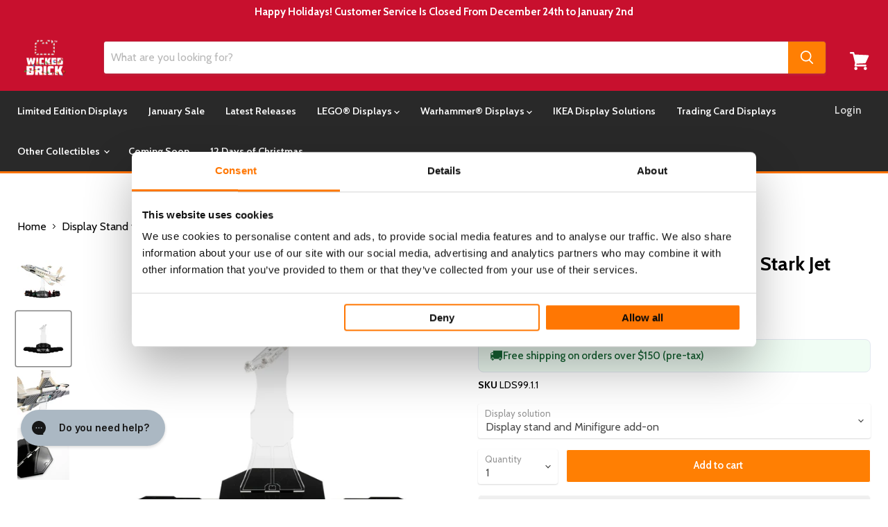

--- FILE ---
content_type: text/css
request_url: https://www.wickedbrick.com/cdn/shop/t/244/assets/custom.css?v=157601017539315440571766514030
body_size: 1451
content:
/** Shopify CDN: Minification failed

Line 390:16 Expected identifier but found whitespace
Line 390:17 Unexpected "10px"

**/
.videoblovk iframe {
    position: absolute;
    left: 0;
    width: 100%;
    height: 300%;
    top: -100%;
}

.cart-total {
    max-width: 100%;
    margin-left: auto;
}
.cart-messages {
    background: #292929;
    padding: 10px;
    margin-bottom: 15px;
    color: #fff;
}
.cart-messages>h5 {
    margin: 0px;
    padding-bottom: 9px;
}
.cart-messages p {
    margin: 0px;
}
.readydiv {
    display: flex;
    align-items: center;
    justify-content: space-between;
    margin: 10px 0px;
    padding: 10px;
    border: 1px solid #f9f9f9;
    
    background: #efefef;
    box-shadow: 0px 0px 15px #fff;
    border-radius: 5px;
}
.iconready {
    flex: 0 0 20px;
    max-width: 20px;
}
.readytxt {
    flex: 0 0 100%;
    max-width: calc(100% - 34px);
}
.readytxt span {
    font-weight: 600;
}
.readytxt p {
    margin: 0px;
    color: #6d6a6a;
    font-size: 14px;
}
.iconready img {
    width: 100%;
    max-width: 100%;
}
p.deldetails.holitxt {
    background: #ff7f03;
    color: #fff;
    border-radius: 4px;
}
p.deldetails.ready {
  background: #47dc77;
  /* color: #fff; */
  /* border-radius: 4px; */
}

p.deldetails.wb8 {
  background: #b80d0d;
  color:#fff;
  /* color: #fff; */
  /* border-radius: 4px; */
}

.readydiv.holiready {
    background: #ff7f03;
}
.readydiv.holiready .readytxt p, .readydiv.holiready .readytxt span {
    color: #fff;
}
p.deldetails {
    margin: 0.625rem 0px 0px;
    font-size: 13px;
    background: #ccc;
    padding: 5px 15px;
    border-radius: 17px;
    display: inline-block;
}
@media screen and (min-width: 1024px){
  nav.site-navigation span.site-header__account-links {
    flex-direction: row;
}
header.custom_header #site-header-nav nav.site-navigation>ul.site-header-actions li {
    display: flex;
    justify-content: flex-end;
        align-items: center;
}
nav.site-navigation span.site-header__account-links a {
    margin: 0;
}
header.custom_header #site-header-nav nav.site-navigation>ul.site-header-actions li span.site-header__account-icon {
    padding-right: 12px;
}
  header.custom_header .site-logo-image {
    max-height: 76px;
  }  
  header.custom_header .site-header-main{
    padding-top: 10px;
  }
  header.custom_header .site-header-logo{
    min-width: 100px;
  }
  header.custom_header nav.site-navigation{
    background-color: #292929
  }
  header.custom_header .small-promo-enabled {
    margin-right: 4.9rem;
  }
  header.custom_header #site-header-nav{
    border-bottom: 3px solid #ff7303;
  }
  header.custom_header #site-header-nav nav.site-navigation > ul.site-header-actions li{
/*     display: inline-block; */
    margin-right: -7px;
  }
  header.custom_header #site-header-nav nav.site-navigation > ul.site-header-actions li a{
    opacity: .8;
    font-size: .9375rem;
    position: relative;
    display: inline-block;
    padding: 12px;
  }

  .highlights-banner .highlights-banner__content {
    padding-top: 15px;
    padding-bottom: 15px;
    align-items: center;
  }
  .highlights-banner .highlights-banner__text {
    padding-right: 1rem;
  }
  .highlights-banner .highlights-banner__text > span{
    font-size: 1rem;
    line-height: 19px;
    margin: 0;
    display: block;
  }
  .shopify-section.product--section .product-main .swym-button-bar.swym-wishlist-button-bar{
    margin: 0;
    display: block;
    text-align: center;
  }
  .shopify-section.product--section .product-main .swym-button-bar.swym-wishlist-button-bar .swym-btn-container .swym-button{
    margin-top: 15px;
    font-size: 18px;
    height: auto;
    width: auto;
    text-indent: 0px;
    line-height: normal;
    padding-left: 23px;
  }
  .shopify-section.product--section .product-main .swym-button-bar.swym-wishlist-button-bar .swym-btn-container .swym-button::after {
    font-size: 18px;
    color: #ff7f03 !important;
    font-size: 18px;
    color: #ff7f03 !important;
    left: 0;
    width: auto;
    top: 6px;
  }
  .shopify-section.product--section .product-main .swym-button-bar.swym-wishlist-button-bar .swym-btn-container .swym-button .swym-tooltip{
    position: relative;
    visibility: visible;
    color: #cacaca;
    text-align: left;
    padding-top: 5px;
  }
  .shopify-section.product--section .product-main .swym-button-bar.swym-wishlist-button-bar .swym-btn-container .swym-button .swym-tooltip .swym-tooltip-text{
    position: static;
    color: #cacaca;
    text-align: left;
    min-width: auto;
    visibility: visible;
    opacity: 2;
    background: none;
    border: none;
    box-shadow: none;
    transition: none;
    transform: none;
    font-size: 18px;
    font-weight: 400;
    padding: 0;
  }
  .shopify-section.product--section .product-main .swym-button-bar.swym-wishlist-button-bar .swym-btn-container .swym-button.swym-added{
    opacity: 1 !important;
  }
  .shopify-section.product--section .product-main .swym-button-bar.swym-wishlist-button-bar .swym-btn-container .swym-button.swym-added .swym-tooltip .swym-tooltip-text{
    color: #cd7700
  }
  .shopify-section.product--section .product-main .swym-button-bar.swym-wishlist-button-bar .swym-btn-container .swym-button.swym-added .swym-tooltip .swym-tooltip-text a{
    color: #cacaca;
    margin-left: 15px;
    font-size: 16px;
    text-transform: none;
    text-decoration: none;
  }
    
}

/* product style */

.template-product .cpb-panels-container ul.react-tabs__tab-list .cpb-active::after {
  display:none;
}
.template-product .cpb-panels-container ul.react-tabs__tab-list {
    padding: 0;
  margin:0;
}
.template-product .cpb-panels-container ul.react-tabs__tab-list li{
       margin: 0.5rem 0;
    font-size: 1.75rem !important;
    line-height: 1.2 !important;
    color: #000 !important;
      font-family: Cabin,sans-serif;
    font-style: normal;
    font-weight: 700 !important;
    letter-spacing: 0em;
  text-transform:capitalize !important;
}

.template-product .cpb-panels-container .cpb-category-title__inner{
     font-family: Cabin,sans-serif !important;
  font-size: 18px;
}
div#product-builder .cpb-product-actions-container button {
    color: #fff;
    background-color: #ff7f03;
    border: 1px solid #ffffff;
    font-size:  1.125rem;
    padding: 0.875rem 1.75rem;
    letter-spacing: 0em;
    position: relative;
    width: 45% !important;
    padding: 0.90625rem 0.3125rem;
    border-radius:0 !important;
    font-family: Cabin,sans-serif !important; 
    text-transform:capitalize !important;
    font-weight: 600 !important;
    cursor:pointer;
}
div#product-builder .cpb-product-actions-container button:hover {
    background: rgb(255,153,53);
    border: 1px solid #ebebeb;
}
div#product-builder  .cpb-product-actions-container {
    width: 100%;
    display: flex;
    flex-direction: row;
      justify-content: flex-start;
    gap: 10px;
}
div#product-builder   button.cpb-actions-btn.cpb-add-to-cart-button{
   width: 45% !important;
border-radius:0 !important;
}
div#product-builder .sc-hzDEsm.IKTOo.cpb-agreement-wrapper label.sc-jeCdPy.dTSLHH.cpb-agreement-label {
    display: flex;
    flex-direction: row !important;
    gap: 10px;
}
.sc-bGbJRg.czlBtu.cpb-agreement-title {
    font-size: 16px;
    font-weight: normal;
    margin: 0;
      width: 95%;
     font-family: Cabin,sans-serif !important;
}

div#product-builder  .cpb-product-price{
   font-family: Cabin,sans-serif !important;
}
#product-builder .cpb-counter .cpb-counter__label, .cpb-modal-wrapper .cpb-counter .cpb-counter__label{
     font-family: Cabin,sans-serif !important;
   font-size: 16px !important;
}
 #product-builder input{
     font-family: Cabin,sans-serif !important;
 }
/* Add Button Css  */
@media screen and (min-width:601px){
.shoppable-image__wrapper.mobileig img.shoppable-image__image.shopmobile, .shoppable-image__wrapper.mobileig img.shoppable-image__image.shopmobile+div {
    display: none !important;
}
.pxs-image-with-text-background.mobileimage {
    display: none;
}
}
@media screen and (min-width:720px){
.slidemain .slideshow--height-large .slideshow-slide__image-wrapper {
  height: 40vw;
}
}
@media screen and (max-width:767px){
div#product-builder .cpb-product-actions-container button {
  width: 45% !important;
}
  div#product-builder button.cpb-actions-btn.cpb-add-to-cart-button {
    width: 45% !important;
}
}
@media screen and (max-width:600px){
.mobileig img.shoppable-image__image.shopdskt, .mobileig img.shoppable-image__image.shopdskt+div {
    display: none !important;
}
.pxs-image-with-text-background.desktopimg {
    display: none;
}
}


/* ==========================================================================
# Scrollbar Carousel - Styling
========================================================================== */
.js-scrollbar {
  position: relative;
  width: 100%;
  height: 15px;
  background-color: #F5F5F6;
  border: 2px solid #FFF;
  border-radius: 20px;
  overflow: hidden;
  cursor: grab;
}

.js-scrollbar-thumb {
  position: absolute;
  top: 0;
  left: 0;
  width: 33%;
  height: 100%;
  background-color: #000;
  border-radius: 20px;
  border: 2px solid #FFF;
  cursor: grabbing;
  transition: all .1s ease;
}
.flex, .child-flex>* {
  flex: inherit !important;
}

.hidden-scroll::-webkit-scrollbar {
  display: none;
}
.hidden-scroll {
  -ms-overflow-style: none;
  scrollbar-width: none;
}
.overflow-x-scroll {
  overflow-x: scroll;
}
.flex-row {
  flex-direction: row;
}
.w-full {
  width: 100%;
}
.flex {
  display: flex;
}
.relative {
  position: relative;
}

.logolist--item {
  margin: 0 10px !important;
  display: flex;
  justify-content: center;
}

/*
#lb-cart-progress-bar {
  border: 1px solid #ff7703; /* change #000 to your preferred colour */
  border-radius: 10px;
  padding: 10px;
}
*/

.lb-gpp-product-title {overflow: visible !important; 
padding:10px;}

header.custom_header .site-header-main{
    padding-top: 10px;
    background-color: #c8102e;
  }


--- FILE ---
content_type: application/javascript; charset=utf-8
request_url: https://searchanise-ef84.kxcdn.com/templates.6B6K7V6X4Y.js
body_size: 1729
content:
Searchanise=window.Searchanise||{};Searchanise.templates={Platform:'shopify',StoreName:'Wicked Brick',PersonalizationEnabled:'N',AutocompleteLayout:'multicolumn_new',AutocompleteStyle:'ITEMS_MULTICOLUMN_LIGHT_NEW',AutocompleteDescriptionStrings:0,AutocompleteSuggestionCount:5,AutocompleteCategoriesCount:0,AutocompleteItemCount:9,AutocompleteSuggestOnSearchBoxEmpty:'Y',AutocompleteShowMoreLink:'Y',AutocompleteIsMulticolumn:'Y',AutocompleteTemplate:'<div class="snize-ac-results-content"><div class="snize-results-html" style="cursor:auto;" id="snize-ac-results-html-container"></div><div class="snize-ac-results-columns"><div class="snize-ac-results-column"><ul class="snize-ac-results-list" id="snize-ac-items-container-1"></ul><ul class="snize-ac-results-list" id="snize-ac-items-container-2"></ul><ul class="snize-ac-results-list" id="snize-ac-items-container-3"></ul><ul class="snize-ac-results-list snize-view-all-container"></ul></div><div class="snize-ac-results-column"><ul class="snize-ac-results-multicolumn-list" id="snize-ac-items-container-4"></ul></div></div></div>',AutocompleteMobileTemplate:'<div class="snize-ac-results-content"><div class="snize-mobile-top-panel"><div class="snize-close-button"><button type="button" class="snize-close-button-arrow"></button></div><form action="#" style="margin: 0px"><div class="snize-search"><input id="snize-mobile-search-input" autocomplete="off" class="snize-input-style snize-mobile-input-style"></div><div class="snize-clear-button-container"><button type="button" class="snize-clear-button" style="visibility: hidden"></button></div></form></div><ul class="snize-ac-results-list" id="snize-ac-items-container-1"></ul><ul class="snize-ac-results-list" id="snize-ac-items-container-2"></ul><ul class="snize-ac-results-list" id="snize-ac-items-container-3"></ul><ul id="snize-ac-items-container-4"></ul><div class="snize-results-html" style="cursor:auto;" id="snize-ac-results-html-container"></div><div class="snize-close-area" id="snize-ac-close-area"></div></div>',AutocompleteItem:'<li class="snize-product ${product_classes}" data-original-product-id="${original_product_id}" id="snize-ac-product-${product_id}"><a href="${autocomplete_link}" class="snize-item" draggable="false"><div class="snize-thumbnail"><img src="${image_link}" class="snize-item-image ${additional_image_classes}" alt="${autocomplete_image_alt}"></div><span class="snize-title">${title}</span><span class="snize-description">${description}</span>${autocomplete_product_code_html}${autocomplete_product_attribute_html}${autocomplete_prices_html}${reviews_html}<div class="snize-labels-wrapper">${autocomplete_in_stock_status_html}${autocomplete_product_discount_label}${autocomplete_product_tag_label}${autocomplete_product_custom_label}</div></a></li>',AutocompleteMobileItem:'<li class="snize-product ${product_classes}" data-original-product-id="${original_product_id}" id="snize-ac-product-${product_id}"><a href="${autocomplete_link}" class="snize-item"><div class="snize-thumbnail"><img src="${image_link}" class="snize-item-image ${additional_image_classes}" alt="${autocomplete_image_alt}"></div><div class="snize-product-info"><span class="snize-title">${title}</span><span class="snize-description">${description}</span>${autocomplete_product_code_html}${autocomplete_product_attribute_html}<div class="snize-ac-prices-container">${autocomplete_prices_html}</div><div class="snize-labels-wrapper">${autocomplete_in_stock_status_html}${autocomplete_product_discount_label}${autocomplete_product_tag_label}${autocomplete_product_custom_label}</div>${reviews_html}</div></a></li>',AutocompleteZeroPriceAction:'hide_zero_price',ResultsShow:'Y',ResultsStyle:'RESULTS_BIG_PICTURES_NEW',ResultsDefaultMobileView:'list',ResultsTitleStrings:3,ResultsDescriptionStrings:0,ShowBestsellingSorting:'Y',ShowDiscountSorting:'Y',AutocompleteTagLabels:{"33454":{"label_id":33454,"product_tag":"ready-to-ship","format":"text","type":"text","text":"Ready To Ship","bg_color":"00A65A","text_color":"000000","image_type":"new","image_url":null,"position":null},"33474":{"label_id":33474,"product_tag":"StandardLeadTime","format":"text","type":"text","text":"Made To Order","bg_color":"CCCCCC","text_color":"000000","image_type":"new","image_url":null,"position":null}},AutocompleteCustomLabels:{"33454":{"label_id":33454,"product_tag":"ready-to-ship","format":"text","type":"text","text":"Ready To Ship","bg_color":"00A65A","text_color":"000000","image_type":"new","image_url":null,"position":null},"33474":{"label_id":33474,"product_tag":"StandardLeadTime","format":"text","type":"text","text":"Made To Order","bg_color":"CCCCCC","text_color":"000000","image_type":"new","image_url":null,"position":null}},ResultsTagLabels:{"33466":{"label_id":33466,"product_tag":"ready-to-ship","format":"text","type":"text","text":"Ready To Ship","bg_color":"00A65A","text_color":"000000","image_type":"new","image_url":null,"position":"down-left"},"33476":{"label_id":33476,"product_tag":"StandardLeadTime","format":"text","type":"text","text":"Made To Order","bg_color":"CCCCCC","text_color":"000000","image_type":"new","image_url":null,"position":"down-left"}},ResultsCustomLabels:{"33466":{"label_id":33466,"product_tag":"ready-to-ship","format":"text","type":"text","text":"Ready To Ship","bg_color":"00A65A","text_color":"000000","image_type":"new","image_url":null,"position":"down-left"},"33476":{"label_id":33476,"product_tag":"StandardLeadTime","format":"text","type":"text","text":"Made To Order","bg_color":"CCCCCC","text_color":"000000","image_type":"new","image_url":null,"position":"down-left"}},ReviewsShowRating:'Y',CategorySortingRule:"searchanise",ShopifyCurrency:'GBP',EnableShopifyMultiCurrency:'Y',ShopifyMarketsSupport:'Y',ShopifyLocales:{"sv":{"locale":"sv","name":"Swedish","primary":false,"published":true},"pt-PT":{"locale":"pt-PT","name":"Portuguese (Portugal)","primary":false,"published":true},"no":{"locale":"no","name":"Norwegian","primary":false,"published":true},"nl":{"locale":"nl","name":"Dutch","primary":false,"published":true},"ja":{"locale":"ja","name":"Japanese","primary":false,"published":true},"it":{"locale":"it","name":"Italian","primary":false,"published":true},"fr":{"locale":"fr","name":"French","primary":false,"published":true},"es":{"locale":"es","name":"Spanish","primary":false,"published":true},"en":{"locale":"en","name":"English","primary":true,"published":true},"de":{"locale":"de","name":"German","primary":false,"published":true},"da":{"locale":"da","name":"Danish","primary":false,"published":true}},ShopifyRegionCatalogs:{"GB":["4144824367"],"IS":["3837886511"],"GE":["3837886511"],"CO":["3837886511"],"ZA":["3837886511"],"GT":["3837886511"],"BR":["3837886511"],"CL":["3837886511"],"IL":["3837886511"],"PE":["3837886511"],"MD":["3837886511"],"AE":["3837886511"],"IN":["3837886511"],"BH":["3837886511"],"SA":["3837886511"],"MX":["3837886511"],"VN":["3837886511"],"KR":["3837886511"],"UA":["3837886511"],"TW":["3837886511"],"TH":["3837886511"],"SG":["3837886511"],"QA":["3837886511"],"NZ":["3837886511"],"MY":["3837886511"],"MK":["3837886511"],"LI":["3837886511"],"LA":["3837886511"],"KW":["3837886511"],"KH":["3837886511"],"JO":["3837886511"],"ID":["3837886511"],"GI":["3837886511"],"US":["3882123311"],"CY":["3837919279"],"RO":["3837919279"],"GR":["3837919279"],"PT":["3837919279"],"DK":["3837919279"],"SE":["3837919279"],"IE":["3837919279"],"ES":["3837919279"],"BE":["3837919279"],"IT":["3837919279"],"NL":["3837919279"],"FR":["3837919279"],"DE":["3837919279"],"PL":["3837919279"],"HU":["3837919279"],"FI":["3837919279"],"CZ":["3837919279"],"HR":["3837919279"],"SK":["3837919279"],"SI":["3837919279"],"AT":["3837919279"],"MT":["3837919279"],"LT":["3837919279"],"LV":["3837919279"],"EE":["3837919279"],"LU":["3837919279"],"BG":["3837919279"],"CA":["3881664559"],"AU":["3881566255"],"JP":["3881893935"],"HK":["3881795631"],"IM":["46825865263"],"GG":["46825865263"],"JE":["46825865263"],"NO":["64912654383"],"CH":["64912982063"]},PriceFormatSymbol:'£',PriceFormatBefore:'£',ColorsCSS:'.snize-ac-results .snize-description { color: #9D9D9D; }div.snize-ac-results.snize-ac-results-mobile .snize-description { color: #9D9D9D; }.snize-ac-results span.snize-discounted-price { color: #C1C1C1; }.snize-ac-results .snize-attribute { color: #9D9D9D; }.snize-ac-results .snize-sku { color: #9D9D9D; }#snize-search-results-grid-mode span.snize-attribute { color: #888888; }#snize-search-results-list-mode span.snize-attribute { color: #888888; }#snize-search-results-grid-mode span.snize-sku { color: #888888; }#snize-search-results-list-mode span.snize-sku { color: #888888; }'}

--- FILE ---
content_type: application/x-javascript; charset=utf-8
request_url: https://bundler.nice-team.net/app/shop/status/wicked-brick.myshopify.com.js?1766955247
body_size: -337
content:
var bundler_settings_updated='1766923873';

--- FILE ---
content_type: text/javascript; charset=utf-8
request_url: https://www.wickedbrick.com/en-us/products/display-solutions-for-lego-marvel-stark-jet-drone-attack-76130.js
body_size: 1841
content:
{"id":4359802486831,"title":"Display Stand for LEGO® Marvel: Stark Jet Drone Attack (76130)","handle":"display-solutions-for-lego-marvel-stark-jet-drone-attack-76130","description":"\u003ch2 style=\"text-align: left;\"\u003eShowcase your LEGO® Stark Jet Drone Attack build with our custom display stand. \u003c\/h2\u003e\n\u003cp\u003eDisplay and angle your Stark Jet above your minifigures with our bespoke display stand.\u003c\/p\u003e\n\u003cdiv id=\"shopify-section-template--15450088144943__16612563991b2f6cd9\" class=\"shopify-section custom-liquid--section\"\u003e\n\u003csection class=\"custom-liquid--container\"\u003e\n\u003ch3\u003eSpecial Features:\u003c\/h3\u003e\n\u003cul\u003e\n\u003cli\u003eHover Stark's ship in flight mode with our crystal clear acrylic stem which features a slot to slide in the ship and hold it at a dynamic angle.\u003c\/li\u003e\n\u003cli\u003eThe stem clicks neatly into a 5mm thick black high gloss octagonal base which houses a slot for the included themed plaque which displays the set number and piece count.\u003c\/li\u003e\n\u003cli\u003eIntegrated base \u003cspan data-mce-fragment=\"1\"\u003econtaining embedded studs to secure and display minifigures alongside the ship.\u003c\/span\u003e\n\u003c\/li\u003e\n\u003c\/ul\u003e\n\u003ch3\u003e\u003cb\u003ePremium Materials:\u003c\/b\u003e\u003c\/h3\u003e\n\u003cul\u003e\n\u003cli style=\"font-weight: 400;\"\u003e\u003cspan style=\"font-weight: 400;\"\u003e5mm black gloss Acrylic base plate.\u003c\/span\u003e\u003c\/li\u003e\n\u003cli style=\"font-weight: 400;\"\u003e\u003cspan style=\"font-weight: 400;\"\u003e5mm crystal clear Acrylic stems to support and angle the set.\u003c\/span\u003e\u003c\/li\u003e\n\u003cli style=\"font-weight: 400;\"\u003e\u003cspan style=\"font-weight: 400;\"\u003e3mm Acrylic plaque etched with details of the build.\u003c\/span\u003e\u003c\/li\u003e\n\u003c\/ul\u003e\n\u003ch3\u003e\u003cb\u003eSpecification:\u003c\/b\u003e\u003c\/h3\u003e\n\u003cp\u003e\u003cb\u003eDimensions (stand only):\u003cspan\u003e \u003c\/span\u003e\u003c\/b\u003e\u003cspan style=\"font-weight: 400;\"\u003eWidth: 28cm, Depth: 14cm, Height: 17cm\u003c\/span\u003e\u003c\/p\u003e\n\u003cp\u003e\u003cb\u003eDimensions (with collectible):\u003cspan\u003e \u003c\/span\u003e\u003c\/b\u003e\u003cspan style=\"font-weight: 400;\"\u003eWidth: 33cm, Depth: 25cm, Height: 22cm\u003c\/span\u003e\u003c\/p\u003e\n\u003cp\u003e\u003cb\u003eCompatible LEGO® Set:\u003cspan\u003e 76130\u003c\/span\u003e\u003c\/b\u003e\u003c\/p\u003e\n\u003cp\u003e\u003cb\u003ePieces:\u003c\/b\u003e\u003cspan style=\"font-weight: 400;\"\u003e\u003cspan\u003e \u003c\/span\u003eTwo parts\u003c\/span\u003e\u003c\/p\u003e\n\u003cul\u003e\n\u003cli style=\"font-weight: 400;\"\u003e\u003cspan style=\"font-weight: 400;\"\u003eBase for the ship stand\u003c\/span\u003e\u003c\/li\u003e\n\u003cli style=\"font-weight: 400;\"\u003e\u003cspan style=\"font-weight: 400;\"\u003eMinifigure\/ Plaque stand\u003c\/span\u003e\u003c\/li\u003e\n\u003c\/ul\u003e\n\u003cp\u003e\u003cspan style=\"font-weight: 400;\"\u003eAge: 8+\u003c\/span\u003e\u003c\/p\u003e\n\u003ch3\u003e\u003cb\u003eIs the LEGO set\/collectible included? \u003c\/b\u003e\u003c\/h3\u003e\n\u003cp\u003e\u003cspan style=\"font-weight: 400;\"\u003eThey are not included. Those are sold separately. This set has been officially retired by LEGO®.\u003c\/span\u003e\u003c\/p\u003e\n\u003ch3\u003e\u003cb\u003eWill I need to build it? \u003c\/b\u003e\u003c\/h3\u003e\n\u003cp\u003e\u003cspan style=\"font-weight: 400;\"\u003eOur products come in kit form and easily click together. For some, you may need to tighten a few screws, but that’s about it. And in return, you’ll get a sturdy and secure display stand.\u003c\/span\u003e\u003c\/p\u003e\n\u003ch3\u003e\u003cb\u003eWhen will it be delivered? \u003c\/b\u003e\u003c\/h3\u003e\n\u003cp\u003e\u003cspan style=\"font-weight: 400;\"\u003eWe make every display case by hand. And ship them to every corner of the globe. Delivery times change depending on our workload. Please check the\u003cspan\u003e \u003c\/span\u003e\u003c\/span\u003e\u003ca href=\"https:\/\/www.wickedbrick.com\/pages\/delivery\" data-mce-href=\"https:\/\/www.wickedbrick.com\/pages\/delivery\"\u003e\u003cb\u003edelivery page\u003c\/b\u003e\u003c\/a\u003e\u003cb\u003e.\u003c\/b\u003e\u003cspan style=\"font-weight: 400;\"\u003e\u003cspan\u003e \u003c\/span\u003eIt will tell you how quickly we’ll get your item from our factory to your front door.\u003c\/span\u003e\u003c\/p\u003e\n\u003c\/section\u003e\n\u003c\/div\u003e","published_at":"2023-03-24T11:33:30+00:00","created_at":"2019-11-19T13:37:18+00:00","vendor":"Wicked Brick","type":"","tags":["20OFF","Category_Marvel","Display Stand","Display Type_Display Stand","LEGO","Marvel","Standard","StandardLeadTime","Vehicles"],"price":5100,"price_min":5100,"price_max":5100,"available":true,"price_varies":false,"compare_at_price":null,"compare_at_price_min":0,"compare_at_price_max":0,"compare_at_price_varies":false,"variants":[{"id":31257741983791,"title":"Display stand and Minifigure add-on","option1":"Display stand and Minifigure add-on","option2":null,"option3":null,"sku":"LDS99.1.1","requires_shipping":true,"taxable":true,"featured_image":{"id":14404073586735,"product_id":4359802486831,"position":2,"created_at":"2020-04-29T15:06:15+01:00","updated_at":"2020-05-01T19:21:52+01:00","alt":"Display solutions for LEGO Marvel: Stark Jet Drone Attack (76130) - Wicked Brick","width":1200,"height":1200,"src":"https:\/\/cdn.shopify.com\/s\/files\/1\/1881\/2599\/products\/StarkJetUpdated2.png?v=1588357312","variant_ids":[31257741983791]},"available":true,"name":"Display Stand for LEGO® Marvel: Stark Jet Drone Attack (76130) - Display stand and Minifigure add-on","public_title":"Display stand and Minifigure add-on","options":["Display stand and Minifigure add-on"],"price":5100,"weight":1500,"compare_at_price":null,"inventory_management":null,"barcode":"5056743902922","featured_media":{"alt":"Display solutions for LEGO Marvel: Stark Jet Drone Attack (76130) - Wicked Brick","id":6577242964015,"position":2,"preview_image":{"aspect_ratio":1.0,"height":1200,"width":1200,"src":"https:\/\/cdn.shopify.com\/s\/files\/1\/1881\/2599\/products\/StarkJetUpdated2.png?v=1588357312"}},"quantity_rule":{"min":1,"max":null,"increment":1},"quantity_price_breaks":[],"requires_selling_plan":false,"selling_plan_allocations":[]}],"images":["\/\/cdn.shopify.com\/s\/files\/1\/1881\/2599\/products\/StarkJetUpdated1.png?v=1588357312","\/\/cdn.shopify.com\/s\/files\/1\/1881\/2599\/products\/StarkJetUpdated2.png?v=1588357312","\/\/cdn.shopify.com\/s\/files\/1\/1881\/2599\/products\/Stark_Jet_6_1feb9f9e-ed4e-4929-863a-027b9423361c.png?v=1588169191","\/\/cdn.shopify.com\/s\/files\/1\/1881\/2599\/products\/UpdatedDetailAddOnA3.6_9c6cea61-f5b2-4d75-ba10-65b3c68da832.png?v=1588357312"],"featured_image":"\/\/cdn.shopify.com\/s\/files\/1\/1881\/2599\/products\/StarkJetUpdated1.png?v=1588357312","options":[{"name":"Display solution","position":1,"values":["Display stand and Minifigure add-on"]}],"url":"\/en-us\/products\/display-solutions-for-lego-marvel-stark-jet-drone-attack-76130","media":[{"alt":"Display solutions for LEGO Marvel: Stark Jet Drone Attack (76130) - Wicked Brick","id":6577242898479,"position":1,"preview_image":{"aspect_ratio":1.0,"height":1200,"width":1200,"src":"https:\/\/cdn.shopify.com\/s\/files\/1\/1881\/2599\/products\/StarkJetUpdated1.png?v=1588357312"},"aspect_ratio":1.0,"height":1200,"media_type":"image","src":"https:\/\/cdn.shopify.com\/s\/files\/1\/1881\/2599\/products\/StarkJetUpdated1.png?v=1588357312","width":1200},{"alt":"Display solutions for LEGO Marvel: Stark Jet Drone Attack (76130) - Wicked Brick","id":6577242964015,"position":2,"preview_image":{"aspect_ratio":1.0,"height":1200,"width":1200,"src":"https:\/\/cdn.shopify.com\/s\/files\/1\/1881\/2599\/products\/StarkJetUpdated2.png?v=1588357312"},"aspect_ratio":1.0,"height":1200,"media_type":"image","src":"https:\/\/cdn.shopify.com\/s\/files\/1\/1881\/2599\/products\/StarkJetUpdated2.png?v=1588357312","width":1200},{"alt":"Display solutions for LEGO Marvel: Stark Jet Drone Attack (76130) - Wicked Brick","id":5748034043951,"position":3,"preview_image":{"aspect_ratio":1.0,"height":1200,"width":1200,"src":"https:\/\/cdn.shopify.com\/s\/files\/1\/1881\/2599\/products\/Stark_Jet_6_1feb9f9e-ed4e-4929-863a-027b9423361c.png?v=1588169191"},"aspect_ratio":1.0,"height":1200,"media_type":"image","src":"https:\/\/cdn.shopify.com\/s\/files\/1\/1881\/2599\/products\/Stark_Jet_6_1feb9f9e-ed4e-4929-863a-027b9423361c.png?v=1588169191","width":1200},{"alt":"Display solutions for LEGO Marvel: Stark Jet Drone Attack (76130) - Wicked Brick","id":6577242996783,"position":4,"preview_image":{"aspect_ratio":1.0,"height":1200,"width":1200,"src":"https:\/\/cdn.shopify.com\/s\/files\/1\/1881\/2599\/products\/UpdatedDetailAddOnA3.6_9c6cea61-f5b2-4d75-ba10-65b3c68da832.png?v=1588357312"},"aspect_ratio":1.0,"height":1200,"media_type":"image","src":"https:\/\/cdn.shopify.com\/s\/files\/1\/1881\/2599\/products\/UpdatedDetailAddOnA3.6_9c6cea61-f5b2-4d75-ba10-65b3c68da832.png?v=1588357312","width":1200}],"requires_selling_plan":false,"selling_plan_groups":[]}

--- FILE ---
content_type: application/javascript; charset=utf-8
request_url: https://searchanise-ef84.kxcdn.com/preload_data.6B6K7V6X4Y.js
body_size: 10852
content:
window.Searchanise.preloadedSuggestions=['lego star wars','star wars','speed champions','harry potter','lord of the rings','millennium falcon','minifigure display','f1 display case','minifigure display case','at at','display case','death star','wall mount','millennium falcon 75192','razor crest','wall mounted','disney castle','one piece','star wars lego','star trek','home alone','lego f1','back to the future','lego marvel','lego star wars helmets','game boy','titanic display','jango fett','jurassic park','lego batman','barad dur','x wing','lego technic','star destroyer','ikea kallax','lego star wars ucs','brickheadz display','display stand','dark falcon','lego batmobile','millenium falcon','black pearl','avengers tower','the shire','star wars at at','daily bugle','limited edition','tie interceptor','lego star wars millenium falcon','limited edition wall mounted for lego f1 collectible','t rex','lego venator stand','nightmare before christmas','warhammer 40k','rivendell set','lego mini figure display cases','up house','beauty and the beast','limited edition wall mounted collectible f1 race cars','limited edition speed champions','formula one','star trek enterprise display case','mario kart','stranger things','captain jack sparrow\'s pirate ship','tie fighter','fast and furious','hocus pocus','lego display case','ucs jabba’s sail barge','transformers lego','lego minifigure display cases','hogwarts castle','lego concorde','lego art','lego venator','lego architecture','indiana jones','dune ornithopter','ucs millennium falcon','lego star wars case','notre dame','ikea billy','diagon alley','van gogh','custom cases','spider man','jango fett starship','lego star wars display case','snow white','ghostbusters ecto-1','lego harry potter','billy bookcase','eiffel tower','limited edition optimus prime','home alone display case','lego jaws','minifigure display wall','limited edition technic skyline','dungeons and dragons','the office','limited edition f1 speed champions','lego ninjago limited edition','lego speed champions','sail barge','milky way','saturn v','orient express','lego star wars stands','the goonies','brick headz','star wars ucs razor crest','lego icons','space shuttle','super mario','the simpsons','mclaren p1','at st','star wars case','beauty and the beast castle','lego botanicals','twilight house','mclaren f1','lego star wars at at','lego lord of the rings','lego star wars display stands','starry night','ucs slave 1','mos eisley cantina','star wars display case','optimus prime','imperial star destroyer','warhammer display','endurance shackleton','lego fortnite','lego ferrari','lego rivendell','jack sparrow','republic gunship','botanical garden','speed champion','star wars helmet','r2 d2','red bull','pirates of the caribbean','wall e','lego delorean','jurassic world','lego helmet display case','lego ninjago','kill team','van gogh sunflowers','tantive iv','u wing','lego titanic','hogwarts express','nigel mansell','speed champions formula 1','lego star wars minifigures','lego disney','mini figure display','ferrari f1','boba fett','lego star wars minifigures case','lamborghini sián','lego minifigure','star wars ucs','friends central perk','star wars stand','enterprise star trek','lego endurance','marvel display case','lightsaber display stand','minifigure case','bonsai tree','lego space','tie bomber','botanical collection','lego star wars death star','star wars helmets','tyrannosaurus rex','ucs at-at','assembly instructions','y wing','lego cases','jabba sail barge','great wave','star wars logo','arkham asylum','star wars diorama','pac man','disney camera','vases for lego flowers','gringotts bank','batmobile tumbler','f1 speed champions','guardians of the galaxy','lego r2d2','motorised lighthouse','lego porsche 911','hei hei','ford gt','plaque for warhammer 40,000','star fighter arc 170','river steamboat','lego christmas','ferrari daytona','krusty burger','lego porsche','lion knights castle','space wolves','winnie the pooh','batman batmobile','willy wonka','going merry','lego ideas','battle bus','display cases','bumble bee','x mansion','display base','millenium falcon 75371','display case star wars','bugatti chiron','wall mounted display case','black series','lego helmet','land rover defender','wall mount lego','milky way display case','display case for lego','ucs x wing','oversized miniature display case','lego star wars stand','star wars stands','ayrton senna','trevi fountain','darth vader','display stands','lego up house','lego display','lego star wars venator-class','galaxy explorer','ghost busters','funko pop','at te','nintendo nes','lego minifigures display','harry potter hogwarts','blacktron renegade','statue of liberty','lego flowers','wall mounted display','lego t rex','himeji castle','iron man','land rover','neuschwanstein castle','artemis space','slave one','display case for jaws','10360 shuttle carrier aircraft','viking village','lego minifigures','lego colosseum','lego brickheadz','twilight the cullen house','lego titanic display cases','keith haring','captain america shield','lego the legend of zelda great deku tree','one piece lego','tranquil garden','game boy lego','italian riviera','light house','ikea billy bookcase','jedi interceptor','aston martin','mini figures','friends apartments','lego star wars helmet','jango fett\'s firespray-class starship','obi wan','lego star wars at at-at','saturn v rocket','notre dame de paris','lilo and stitch','lego rivendell display case','hot toys','ucs falcon','mandalorian starfighter','funko pop display','dinosaur fossils','tuxedo cat','car display cases','haunted house','mercedes-amg f1','star wars display','display stand for lego star wars','the great wave','imperial shuttle','love limited edition','mos eisley','goonies display','senna mclaren f1','x men','lego display stand','lord of the ring','love lego','batman tumbler','lego star wars venator','christmas tree','lego case','super star destroyer','pixar lamp','bad batch','windows for kallax','lego spider man','wicked lego sets','warhammer display cases','display podium','x wing 75355','lego star wars at st','lego transformers','lego horizon','lego vase','25th anniversary','mini figure','old trafford','ucs at at','ferrari sf-24 f1 car','lego stand','concorde wall mount','lukes landspeeder','lego cars','wall display','lego star wars cases','soundwave display case','lego formula 1','lego tallneck','wall e and eve','à wing','concorde display case','natural history museum','infinity gauntlet','steamboat willie','lego wall mount','batman batwing','ford mustang','tudor corner','lego orient express display case','sanctum sanctorum','lego lamborghini','dark angels','james bond','display case for death star','minifigure display case wall','lego simpsons','lego stands','millennium falcon 75257','onyx cinder','display case lego','batman gotham city','lego helmets','jango fett\'s firespray-class starship 75409','lego tyrannosaurus rex 76968','hocus pocus display','light saber','n1 starfighter','mighty bowser','spider verse','lego star wars display stand','tree house','lego figure display cases','lego millennium falcon','minifigure display stand','speed champion\'s','assembly instructions for','age of sigmar','minifigure stand','piranha plant','star wars display stand','lego star wars display cases','sesame street','gift card','death guard','display stand for millennium 75192','lego star','speed champions f1','lilo and stitch house','nasa apollo saturn v','darth vader helmet','minifig display case','pac-man arcade','the endurance','millennium falcon 75375','lego technic porsche gt3','hot wheels','cullen house','williams fw14b','lego disney 100','haunted mansion','star wars minifigure','yellow submarine','lego jurassic park','blood angels','lego speed','sith infiltrator','gotham city','lego back to the future','lego star wars falcon','harry potter castle','jedi bob','lego mandalorian','star wars sign','star wars lego display cases','cloud city','star wars chewbacca','lego ucs','lego technic red bull','lego castle','brickheadz stand','modular display case','lego eiffel tower','lego star wars diorama','a frame cabin','jazz club','lego lighthouse','display stand star wars','the nightmare before christmas','doctor who','lego dungeons and dragons','star destroyer 75252 display cases','boba fett starship','batmobile classic','ducati panigale v4 s','ucs star wars','international space station','wars desert skiff and sarlacc pit 75396','f1 lego','ucs tie','lego display cases','ahsoka tano','willy wonka & the chocolate factory','lego daily bugle','ucs republic gunship','lego minifigure display','gremlins gizmo','kylo ren','display case for lego architecture','taj mahal','coruscant gunship','billy bookcase display window','mercedes f1','ghost and phantom ii','fortnite battle bus','lego galaxy','lunar lander','lego creator','invisible hand','lego wall mount display','display case for lego star wars','lego star wars r2d2','shelby cobra','k2 so','jedi starfighter','luxo jr','nissan skyline','lego ghostbusters','lego star wars dark falcon','slave i','deku tree','f1 stand','lego 2 fast 2 furious','minifig display','endurance display','black panther','lego death star','hogwarts castle and grounds','lego gameboy','pirate ship','lego ecto-1','milano guardians','lego dinosaur','medieval blacksmith','lamborghini countach','jaws display case','star wars ship','helmet stand','lego spiderman','the burrow','ucs razor crest','lion el jonson','display case minifigures','lego the shire','lego orchid','lego f1 speed champions','little mermaid','new york','london telephone box','lego car','lego jurassic','lego star wars millenium falcon stand','lego star wars death star case','acclamator-class assault','lego star wars droideka','star wars minifigures','mona lisa','optimus prime display case','lego star wars millenium falcon ucs','collectible minifigures','lego house','milky way galaxy','ahsoka t jedi shuttle','snow speeder','obi-wan kenobi starfighter','star wars cases','lego dune','lego starry night','premium displays','star wars display cases','ucs star destroyer','ucs x-wing','minifigure series','home one','the lord of the rings','grand piano','star wars wall mount','ninjago city','seinfeld lego case','white house','lego t-rex','captain rex','hogsmeade village','stackable display case','mclaren mp4/4 & ayrton senna','peely bone','avengers helicarrier','milenium falcon','lego star trek','star wars mini figures display cases','black series helmet','display case lego star wars','wall-e & eve display','book nook','minifigure display case 25','ship stand','harry potter train','black templars','lego botanicals display cases','custom printed background','disney up','leonardo da vinci','display star wars','lion king','empire state building','disney up house','tower bridge','jazz quartet','central perk','gingerbread at-at','nike dunk','pirates of barracuda bay','lego tree','gringotts bank display case','lego nintendo','wall mounted display case for lego art','display case for warhammer','lego avengers tower','lego city','darth maul','world eaters','old trafford display case','sarlacc pit','lego hulkbuster','nasa artemis','stitch lego','lego c3po','for lego','lego indiana jones','lego atari','clear display case','ucs gunship','camp nou','warhammer plaque','lego star wars razorcrest ucs','lego big bang theory','warhammer display case','aston martin db5','thousand sons','diagon alley wizarding shops','lego one piece','delorean case','f1 display','ucs a wing','star wars at at ucs','lego disney castle','battle droid','ucs venator','lego game boy','minifigures display case','bmw 1000 rr','the ghost','titanic case','lego at at','medieval town square','star wars 75394','display shelf','spice girls','vario display','legend of zelda','grogu display case','wall mount star wars','display case warhammer','lego star wars tie interceptor','soundwave set','speed champions f1 display case','war hammer','lego friends','100 minifigure display case','shuttle carrier','mario and yoshi','space station','eiffel tower lego display case','helmet case','lego mario','elf club house','lego bd-1','balrog book nook','lego star wars star destroyer','time machine','wall mount botanicals','keith haring display','the wave','triceratops skull','lego star wars mandalorian','everyone is awesome','lego car display cases','lord of the rings the shire','star wars falcon','sherlock holmes','star wars venator','kallax window','star wars helmet case','helmet wall mount','wicked brick','lamborghini countach 5000 quattrovalvole','lego ucs star wars','display stand for lego star wars ucs millennium falcon 75192','lego star wars wall mount','love case','lego voltron','minifigures display','tower of barad-dur','lego star wars display','lego speed champions f1','star fighter','desert skiff','lego star wars jabba','light kit','mini figure display cases','captain america','lego enterprise','hocus pocus display case','f1 cars','warhammer 40k display','lego star wars tie fighter','bag end','mini fig','harry potter lego','lego the office','smeagol and deagol','tall neck','f1 ferrari','batcave shadow box','lego technic porsche 911 rsr','land speeder','lego van gogh','sherlock holmes book nook','lego star wars logo','star wars 25th anniversary display case','window display','lego vespa','lego star wars x-wing','midi scale','a frame','boutique hotel','lego star wars ship','bespin duel','sanderson sisters','lego batmobile 76328','shuttle discovery','wicked lego','throne room','display vase for lego flowers clear','x wing ucs','lego movie','vario display stand','lego star wars brickheadz','wall mounts','display case for pyramid of giza','lego star destroyer','lego star wars slave 1','lego star wars x wing','kylo ren shuttle','ucs at st','lego minecraft','london skyline','b wing','horizon forbidden west','daily bugle display case','lego marvel sign','lego back to the future time machine display case','pod racer','ikea display','obi wan starfighter','space lego','lego star wars minifigure','lego 3 in 1','plaque for warhammer 40,000 kill team','display minifigures','trench run','jabbas sail barge','arkham asylum 76300','halloween wreath','executor star destroyer','bat wing','lego a wing','luke skywalker','da vinci','sonic lego case','lego mclaren','limited edition jango fett','wall art','lego house exclusive','back plate','endless war','doms dodge charger','lego star wars figures case','lego icon','vw campervan','display stand lego star wars','black falcon','wall mounted display stand','batman forever','lego star wars jango fett display case','hedwig collectors edition case','horus heresy','infinity gauntlet display case','lego dune ornithopter','lego star wars arc 170','ghostbusters firehouse','boarding the tantive','peter pan','car display','gift with purchase','lego trex','f1 red bull','london bus','muppets display','sunflowers display','wall mounted display case for lego','wall mounted case','lightsaber stand','fast & furious','star wars at-at','the black pearl','lego f1 display','home alone house','daytona sp3','lego up','enterprise d','formula one lego displays','f1 car','cubes screws','fast furious','millenium falcon stand','lego notre-dame','ucs wing','assembly square','ucs death star','mandalorian helmet','dancing figures','eldorado fortress','star wars at st','limited edition technic f1','uv protection','minifigure podium','lego mercedes','yamaha mt-10','disney villain','lego star wars at te','the orient express train 21344','lego wall','wicked brick points','the mandalorian','old fishing store','disney lego','lego star wars helmet case','apollo saturn v','lego razor crest','n-1 starfighter','lego modular','how to train your dragon','christmas lego','astra militarum','lego transformers case','emperors throne room','sonic the hedgehog','millennium falcon 75105','lego batman case','apollo lunar','20th anniversary','lego speed champions display','acrylic case','warhammer age of sigmar','love lego case','stand lego star wars','lego star wars at-at','nightmare before','captain jack','lego barad-dur','lego star wars snowspeeder','japanese garden','lego love','lego dc','shuttle carrier aircraft','lego star wars display case background','venator stand','the batman','flower vase','grogu with hover pram','the pyramid giza','lego star wars millennium falcon','lego nasa','warhammer army display','r2d2 c3po chewbacca','at-st walker','lego car display','wall mount display','display stands for lego star wars','star war','tron legacy','lego batwing','lego falcon','lego super star destroyer 10221','star wars yoda','display case lego wicked','billy window','acrylic display case','warhammer tyranids','peugeot 9x8','lego avengers','steam boat','winter village','sanderson sisters cottage','lego star wars sign','thor hammer','lego flower','lego millenium falcon','phone box','lego ford gt','ucs stand','optimus prime and bumblebee','star destroyer 75252','lego home alone','angels of death','lego jurassic world','lego art love set','animal crossing','nissan skyline gt r34','fathers day','wall mounted star wars','lego dinosaur fossils tyrannosaurus rex','light saber stand','lego limited edition','lego ship','lego love case','batman animated series','star wars minifigure case','ucs tie fighter','big bang','millennium falcon ucs','f1 minifigure case','lego batwing 1989','lego figures','blood bowl','mickey and minnie','ferrari f40','disney train','star wars at at-at','lego star wars 25th','star wars 75389','lego star wars ucs stand','nemesis claw','christmas dice tower','cases with clear background','millennium falcon display case','lego milky way','the evolution of stem','dagobah jedi training','lego star wars at at ucs','imperial light cruiser','avenger tower','star wars black series','lego botanical','technic cases','camaro z28','i am groot','display case for minifigures','star wars wall','santa’s sleigh','star wars landspeeder','lego sian','ucs millennium falcon 75192','lego 1989 batmobile','millennium falcon stand','flying machine','the milano','police station','the flintstones','lego technics','marvel tower','upside down','lego twilight','lego blacktron','love art','made to order','for kallax','mars rover','c3po display case 75398','mecha team leader','lego star wars helmets display case','cubes and screws','star wars lego helmet','adepta sororitas','mini figures display cases','grey knights','brick link','lego star wars gunship','mini disney castle','lego star wars mini figure case','display case for lego minifigures','lego star wars droid','lego beauty and the beast','lego at at star wars','marvel display','lego spider-man','lego fast and furious','at at helmet','lego batman tumbler','lego hogwarts','lord of rings','x-men mansion','minifigure display case one','minifig case','barracuda bay','dice tower','warhammer 40k display case','lego display stands','nasa artemis space launch system','french cafe','bara dur','pin board','star wars lightsaber','harry potter diagon alley','lego x-wing','minifigure stands','over the moon','adeptus custodes','r2d2 c3po','bat mobile','van gogh starry night','2 fast 2 furious','smeagol and','transformers bumblebee','lucky bamboo','coming soon','space ship','insect collection','looney tunes','obi wan kenobi','lego batmobile 76139','ready to ship','lego disney castle display case','display base christmas','lego star wars bb-8','typewriter stand','back to future','lord rings','lego star wars 75192','alpine lodge','lord of','mini cooper','lego speed champion','christmas display for lego minifigures','display case globe','lego globe','anakin starfighter','lego jaws display case','lego star wars sail barge','f1 mercedes-amg','lego pirates','lego zelda','discovery shuttle','helmet display','ahsoka interceptor','lego minifigures case','u wing stand','pin display','lego star wars figures','modular minifigure','star wars minifig','ucs landspeeder','lego bonsai','up limited edition','magic of disney','figure display','hogwarts icons','rocket racoon','lego cat','star wars wall mounted display','lego star wars jango','lego postcard','plum blossom','lego figure display','need for speed','dr strange','warhammer army','lego harry potter castle','minifigure wall','display case brickheadz','brick heads','lego star trek enterprise','display risers','ucs jango fett','instructions for display','car stands','twilight house display case','lego lord of the rings display case','mario kart mario & standard kart','star wars x wing','ferrari sf-24','star wars lego stands','helmet star wars','young simba','batman animated','harley davidson','horizon forbidden','modular building','lego fender','jack sparrows ship','the justifier','vehicle stands','lego shire','falcon stand','lion knight','f1 wall mount','mclaren p1 display','formula one case','the dark falcon','dr who','new york skyline','lego viking village','jurassic park t rex','75379 r2-d2','marvel sign','the child','death korps','lego black pearl','spiderman minifigures','fantastic four','santa’s visit','bumblebee robot','lego head display case','lego treehouse','limited edition star wars','speed champions display','window display solution for ikea kallax × 1','lego art wall mounted','da vinci flying machine','stand for lego','space shuttle 10283','tie striker','lego train','telephone box','brick head','enterprise ncc-1701-d','snow white cottage case','display case 75331','disney minifigure','moon rover','miniature display case','thors hammer','display case for lego imperial star destroyer 75394','batman lego','lego artemis','lego ferrari display case','the razor crest','lego tumbler','black millennium falcon','skeleton crew','medieval town','river steamboat cases','lego star wars 25th anniversary','falcon millennium','star wars death star','75243 slave i 20th anniversary edition','lego nigel mansel','star wars mini figures','display case clear','t rex skull','display case 75313','red dragon','lego vases','starship collection','lego space shuttle','limited edition display case for lego icons the endurance 10335 and shackleton’s lifeboat 40729','x wing stand','porsche 911 rsr','captain rex helmet','play stand for','space case','beatles yellow submarine','at-te walker','lego head','display stand for lego','lego mustang','wall mounted tiered display cases for lego minifigures','betrayal at cloud city','lego star wars starfighter','lego lotr','lego x wing','lego star wars cantina','limited edition display case for lego jurassic world dinosaur fossils triceratops skull 76969','gaming room','minifigure display 300','display case lego nasa','bts dynamite','limited edition display case','inquisitor transport scythe','upscaled minifigure','lego star wars imperial star destroyer','rivendell display','wall mounted minifigure display','malfoy manor','bowser lego','f1 speed','black series helmet case','lego bugatti','starry night case','ducati panigale','gingerbread house','lego star wars minifigures display','lego star wars minifigure display cases','necron case','darth maul sith infiltrator','lego jango fett','advent calendar','lucky cat','hey hey','yoda starfighter','light cruiser','lego nintendo entertainment','vincent van gogh','marvel avengers tower','falcon millenium','mos espa','up house limited edition','mini figure display case','pickup truck','at at walker','lego star wars razorcrest','enator-class republic attack cruiser 75367','nintendo game boy','43008 nike dunk','star wars ship display stands','x wing 75301','lego marvel display case','atari display','easter sale','lego wicked','walt disney tribute camera','roller coaster','lego death star case','display shelves','lego tie fighter','lego hogwarts castle','general grievous\'s','speed champion display case','lego star wars ahsoka','single display case','mini figure case','arc-170 starfighter','lego star wars republic gunship','privet drive','star wars lego dark millenium falco','post office','c 3po','typewriter case','lego minifigure display cases wall','wall display case','lego star stands','mini orchid','display lego','james bond lego car','star wars figures','lego ferrari f1','f1 grid','wall cases','warhammer ultramarines','plaque warhammer','imperial fists','lego technic ferrari','stand star wars','adidas originals','medieval village','mercedes amg','star wars lego at at','lego helmet display','family tree','minifigure cases','display f1','speed champions cars','ucs xwing','extra large','scale up','pixar luxo','fender stratocaster','star wars lego helmets','boba fett helmet','lego sunflowers','connector cubes','figure stand','lego displays','lego land rover','night lords','lightsaber case','star wars r2d2','star wars millennium falcon','final battle','luke landspeeder','wall mount f1','minifigure display podium','lego red phone box','lego concorde wall mount','f1 mclaren','halloween display','lego wall mounted','lego star wars jango fett','minecraft display','lego shelf','lego pac man','wand display','lego f1 ferrari','lego mini figure','harry potter minifigures','avengers quinjet','limited edition display','lego icons case','barad dur case','car stand','harry potter hedwig','tudor corner case','lego star wars millenium','san francisco','ewok village','marvel minifigures','c-3po and r2-d2','f1 minifigure','lego star wars wall mounted','wall mounted lego','5 star war display case','ucs atat','minifigure star wars','mothers day','formula 1 speed champions','bmw motorcycle','f1 case','marvel lego','red bull f1','lego ducati','lego defender','ford raptor','single minifigure display case','25th anniversary minifigure','lego ideas sonic the hedgehog green hill zon','mini fig display','mini castle','nasa apollo','tim burton','display case for lego nes','75367 venator class','leonardo da vinci flying machine','large display case','lego star wars millenium falcon case','kessel run','lego london','minifigures star wars','1989 lego batmobile','ucs tie interceptor','lego ninjago minifigures','tantive iv display stand','art work','question mark','lord of the','dark millenium falcon','notre dame cathedral','4 privet drive','f1 wall','death star case','ucs y-wing','thanos gauntlet','battle pack','2022 ford gt','disney stitch','imperial droid','lego ghost','falcon ucs','technic mercedes-amg','display case f1','flight stand','space marine','base plate display','creel house','toothless set','lego star star wars display case','ucs at-st','limited edition case','limited edition cases','droideka display case','lego mini figure display stand','ideas typewriter','lego display case star wars','pyramid at giza','mini figure star wars','de lorean','mickey mouse','lego star wars c-3po','speed champion f1','f1 technic','display for lego cars','minifig stand','lego tree house','display case for','venator-class republic attack cruiser','minifigure display cases','lego diorama','warhammer 40,000 plaque','bo katan','polaroid onestep','lego museum','lego fossil','bad batch display stand','halloween minifigure display','arcade machine','lego idea','display case warhammer 40k','tales of the space age','star wars helm','spiderman lego','lego slave 1','display case for lego technic','simpsons case','lego mclaren p1','lego gunship','display case marvel','lego mclaren f1','muppets minifigure','ninjago gardens','lego steamboat','lego williams','dungeon and dragons','batman cowl','lego insects','lego mini figures','lego star wars ghost','diorama star wars','fountain garden','sorting hat','display case for lego millennium 10179','display stand for star wars','one piece anime','iron man busts','lego mario kart','taj mahal display case','warhammer case','river boat','disney cases','winnie the pooh lego','marvel helicarrier','display case harry potter','base plate','lego star wars helmet display stand','star wars tie bomber','lego titanic display case','ecto one','classic space','minifigure display case 100','winter village collection','lego architecture case','trash compactor','razor crest stand','lego d&d','at te walker','display case 71040','star wars tie','falcon case','black templar','black friday','neuschwanstein castle 21063','premium displays star wars','ikea billy bookcase display','car cases','at-at display stand','figure plate','lego star wars tantive iv','star wars at-st','wall mount helmet','f1 mini','display case for lego brickheadz','lego minifig','star wars minifigure display','5 minifigure case','lego star wars mos eisley','t rex breakout','how to build','fortnite bus','brickheadz display podium','disney castle display','technic car','warhammer background','lego technic f1','lego galaxy explorer','adeptus mechanicus','ucs case','star wars head','printed backgrounds','crafting table','lego medieval','no way home','new year','shin hati','great deku tree','star wars limited edition','a-frame cabin','millenium falcon ucs','cards display','lego pirates of the caribbean','pirates of the caribbean black','lego all','harry potter hat','mini f1','vaders castle','lego stranger things set','motorcycle display','free gift','information plaques','the lion king','tie ucs','lego star wars set cases','clear case','las vegas','the hobbit','brick headz stand','str wars','slave 1 stand','lego marvel stand','lego figure','oracle red bull','funko display','lego mini display cases','lego star wars ship stand','lego f1 case','star wars lego stand','batman the animated series','kylo ren\'s tie fighter 75179','fang fighter','at at ucs','lego dimensions','fell beast','pod race','the lion','poes x wing','friends apartment','speed champ','stars wars','wall mount case','classic batmobile','71043 display case','display case for 1 lego minifigure','the batman batmobile','lego star wars midi scale millennium falcon 75375','jazz quartet case','lego van gogh sunflowers','miles morales','76419 display case','display window','star ship','r2d2 and','lego minifigure stand','lego 75192 display case','lego star wars case helmets','display plinth','raven guard','lego r2d2 and','lego milky way galaxy','lego star wars razor crest','star wars display stand plaque','poinsettia plant','lego tie interceptor','lego star wars acclamator-class','lego haunted house','old world','lego batcave','dark falcon stand','lego champions','lion castle','mini figure stand','e wing','main street','lego avatar','bat cave','lego hedwig','gift cards','lion knights','botanical flowers','lego star wars razor','y wing display cases','black pearl display case','space wolves display case','one piece baratie','harry potter hogsmeade','lego star wars mtt','krennic\'s shuttle','indiana jones escape from the lost tomb','disney pixar','lego at st','lightsaber display case','limited edition lord of the rings','snow white edition','lego mini figure display','darth vader castle','royal clamshell','display case for lego minifigure','orchid display case','redbull f1','le mans','kallax display','lego display case for','f1 icons','yoda display case','sith fury class interceptor 9500','lego botanical garden','up house display case','stackable display','history of stem','series 25 minifigures','silent may','wall mounted minifigure','star wars walker','diagon ally','ghost and phantom','love display','mc laren','tribute camera','discount code','lego goonies','jack sparrow\'s','star wars display stand lego','window display solution for ikea','paddle steamboat','75331 razor crest','iron warriors','hot toys display','display box','f1 car display','boarding the tantive iv','tau empire','lego star wars c','minifigures case','lighting kit','star wars black series display case','1/6th scale figure','advent calendar star wars','endor speeder','lego dinosaur fossils','black tron','lego star wars y wing','wall e brickheadz','lego star wars set 75402','barad dur limited edition','build instructions','wall mount minifigure','mando starfighter','lego flower vase','lego piano','millennium falcon display','wicked movie','informational plaque','mclaren senna','shadow box','modular minifigure case','lego wave','lego star wars helmets 4','star lord','peugeot hybrid','buckingham palace','dodge charger','lego roses','lego endurance limited edition','mclaren formula','mini fig cases','lego holiday express','lego mclaren f1 display','across the spider verse','star wars sign stand','v 19 stand','lego star wars wall mount display','lego star wars one','one piece ship','star wars ship stand','the great wave frame','stranger things display case','lego back to the','beauty castle','light house case','display case for lego star wars ucs millennium falcon 75192','millenium falcon 75371 stand','legó wall display','harry potter gringotts','simpsons house','lego technic ferrari daytona sp3','display case 75398','aryton senna','star wars at','character display','super mario world','kill team plaque','marvel minifigure','minifigure display 100','stand lego','stormcast eternals','lego limited','seinfeld display','army case','lego star wars head','big bang theory','star wars droid','sleeping beauty','lego minifigure display case','disney case','wall mounted display stand for lego technic','darth malak','ucs millennium','series 27 minifigures','small stand','ork warhammer','extra large warhammer','tiered display case for minifigure','star cases','lego cat display','star war case','may 4th 2025','ucs jango','wall mounted display stand for lego','castle disney','lego star wars boba fett','display for lego star ship','display case technic','emerald city','t rex rampage','star wars figure','the milky way','lego star wars falcon ucs','beast castle','x-wing starfighter','display case lightsaber','moon landing','range rover','limited edition lego','star wars lego helmet wall mount','x-wing ucs','star wars mini','at-st display','lego statue of liberty','lego star wars land speeder','lego milano','dungeons & dragons','lego at-at','at at walker display case','mario yoshi','display case for lego icons','coruscant guard gunship','gun ship','lord of the rings brickheadz','space age','ucs razorcrest','lion el','star wars sail barge','wall mount display case','display stand for lego star war','the office display case','display riser','lego minifigures display cases','lds502.1.5 on','star wars lego helmet cases','background warhammer','frozen wasteland','angel case','vincent van gogh sunflowers','disney mini','star wars minifig case','mini stands','ucs sail barge','ucs lego star wars','yavin 4 rebel','ucs display case','brickheadz display case','tatooine homestead','lego star wars 20th anniversary','at at står wars','marvel minifigure display','lord of the rings shire','lego shuttle','star destroyer stand','paris architecture','lego astronaut','bonsai tree display case','nano gauntlet','icons corvette','star wars b wing','lego jabba','lego f1 mercede display','pirate ship case','cars display','lego star wars ucs case','ucs star destroyer display case','trafalgar square','star wars helmet lego','doctor strange','helmet cases','at at stand','technic lamborghini','dune atreides','lego chewbacca','clone wars','diagon alley shops','luke’s lightsaber hilt','back to','vader castle','lego star wars sign display case','old trafford lego set display case','clear display case for lego','premium printed','car displays','at st ucs','display stand lego','wall mounted lego art','display warhammer','assembly instructions lego','lego star wars display case for 4','ucs falcon millennium','bad batch attack shuttle','brickheadz display wall','lego frame','2 minifigure display','lego star wars yoda','beauty and beast','chaos marines','lego technic display stand','wall mounted displays','santas sleigh','mario cube','x-wing starfighter 75355','scooby doo','nigel mansel','t rec','hulk buster','lego tranquil garden','the upside down','hogwarts express collectors','lego pirate','first order','t-6 jedi shuttle','ork plaque','brickheads displays','lego diagon alley','dark millennium','lego minifigures display wall','lego tie bomber','wall mounted stand','display case for warhammer army','pin badge display','lego sonic','red five','at at driver','lego london bus','star wars x-wing','fishing store','tiny plants','ucs x wing stand','hot toy','star wars g','lego star war stands','captain jack sparrow','lego architecture cases','grand piano display case','defender 90 case','lighthouse display case','harry potter display case','jango fetts starship','nightmare before christmas case','lego helmets wall mount','lego iron man','star wars mandalorian','minifigure wall display','star wars minifigure display case','f1 speed champion','ultimate collectors series','the globe','star wars lego case','meditation chamber','lego notre dame','millenium falcon case','star wars 501','vw beetle','f1 mercedes','f1 champions','desert skiff stand','lego dark falcon','lego executor','lego the batman','the daily bugle','corner garage','display case lego for star wars','case bus fortnite','batmobile display case','lego eiffel','tower of','d and d','race car','hogwarts display case','nou camp','slave 1 ucs','display lego minifigure','minifigure displays','goonies ship','lego star wars display minifigures','at st display','wall art lego','display billy','wall e eve','75355 display case','delorean stand','parts and screws','guardian dragon','lego concorde horizontal','sunflowers van gogh','billy book case','space minifigure case','assembly instructions for wall mounted','set display stand','f1 speed champions case','lego at at star wars at-at','lotr rivendell','venator class','voltron lego','dc display','lego minifigures displays','eye of sauron','lego the','star wars star wars stand','dinosaur fossil','honda s2000','holiday main street','technic wall mount','42096 lego display case','rebuild the galaxy','millennium falcon case','iron hands','tokyo skyline','imperial knights','lego stitch','exaction squad','crocodile train','displays clear','combat patrol','lego senna','wall mount lego star wars','display vase','lego ucs star destroyer','love lego case limited','lego minifigure case','guardians ship','lego ferrari 42143','r2d2 case','oversized miniature','green hill zone'];

--- FILE ---
content_type: text/javascript
request_url: https://www.wickedbrick.com/cdn/shop/t/244/assets/scrollbar-carousel.js?v=93510632197636929961766514102
body_size: 285
content:
function updateCardWidth(carouselWrapper){carouselWrapper.querySelectorAll(".js-scrollbar-carousel").forEach(carouselContainer=>{const carouselCards=carouselContainer.querySelectorAll(".js-scrollbar-carousel-card");if(carouselCards.length>0){const containerStyles=getComputedStyle(carouselWrapper),containerWidth=carouselWrapper.offsetWidth-parseFloat(containerStyles.paddingLeft)-parseFloat(containerStyles.paddingRight),dataDesktopSlides=parseInt(carouselContainer.getAttribute("data-desktop-slides")),dataMobileSlides=parseInt(carouselContainer.getAttribute("data-mobile-slides"));let cardWidth,maxVisibleCards;window.innerWidth<768?(cardWidth=containerWidth/dataMobileSlides-15,maxVisibleCards=dataMobileSlides+1):(cardWidth=containerWidth/dataDesktopSlides-15,maxVisibleCards=dataDesktopSlides+1),carouselCards.forEach(card=>{card.style.minWidth=`${cardWidth}px`}),carouselCards.length<maxVisibleCards?(carouselContainer.classList.remove("overflow-x-scroll"),carouselCards.forEach(card=>{card.classList.remove("mb-8")})):carouselContainer.classList.add("overflow-x-scroll")}});const activeCarousel=carouselWrapper.querySelector(".active-carousel");if(activeCarousel){const activeCarouselCards=activeCarousel.querySelectorAll(".js-scrollbar-carousel-card"),dataDesktopSlides=parseInt(activeCarousel.getAttribute("data-desktop-slides")),dataMobileSlides=parseInt(activeCarousel.getAttribute("data-mobile-slides")),activeCarouselMaxVisibleCards=window.innerWidth<768?dataMobileSlides+1:dataDesktopSlides+1,scrollbar=carouselWrapper.querySelector(".js-scrollbar");activeCarouselCards.length<activeCarouselMaxVisibleCards?scrollbar.style.display="none":scrollbar.style.display="block"}}function initializeCarousels(){document.querySelectorAll(".js-scrollbar-carousel-wrapper").forEach(carouselWrapper=>{updateCardWidth(carouselWrapper),setInterval(()=>updateCardWidth(carouselWrapper),100)})}window.addEventListener("load",initializeCarousels),window.addEventListener("resize",initializeCarousels),document.addEventListener("DOMContentLoaded",()=>{document.querySelectorAll(".js-scrollbar-carousel-wrapper").forEach(scrollbarWrapper=>{const thumb=scrollbarWrapper.querySelector(".js-scrollbar-thumb"),carousels=scrollbarWrapper.querySelectorAll(".js-scrollbar-carousel");let activeCarousel=scrollbarWrapper.querySelector(".active-carousel"),isDragging=!1,startX=0,scrollX=0;function updateThumbPosition(){const scrollPercentage=activeCarousel.scrollLeft/(activeCarousel.scrollWidth-activeCarousel.clientWidth)*100,thumbPosition=(activeCarousel.clientWidth-thumb.clientWidth)*(scrollPercentage/100);thumb.style.left=`${thumbPosition}px`}function handleDragStart(event){event.preventDefault(),isDragging=!0,event.type==="touchstart"?(startX=event.touches[0].clientX,scrollX=activeCarousel.scrollLeft,document.addEventListener("touchmove",handleDragMove),document.addEventListener("touchend",handleDragEnd)):event.type==="mousedown"&&(startX=event.clientX,scrollX=activeCarousel.scrollLeft,document.addEventListener("mousemove",handleDragMove),document.addEventListener("mouseup",handleDragEnd))}function handleDragMove(event){if(!isDragging)return;const deltaX=(event.type==="touchmove"?event.touches[0].clientX:event.clientX)-startX,newScrollX=scrollX+deltaX,maxScrollX=activeCarousel.scrollWidth-activeCarousel.clientWidth,scrollPercentage=newScrollX/maxScrollX*100;activeCarousel.scrollLeft=scrollPercentage/100*maxScrollX}function handleDragEnd(event){isDragging=!1,document.removeEventListener("mousemove",handleDragMove),document.removeEventListener("mouseup",handleDragEnd),document.removeEventListener("touchmove",handleDragMove),document.removeEventListener("touchend",handleDragEnd)}thumb.addEventListener("mousedown",handleDragStart),thumb.addEventListener("touchstart",handleDragStart);function updateActiveCarousel(){activeCarousel=scrollbarWrapper.querySelector(".active-carousel"),updateThumbPosition()}setInterval(updateActiveCarousel,100),updateThumbPosition()})});function sliderDrag(){var sliders=document.querySelectorAll(".js-scrollbar-carousel.active-carousel");sliders.forEach(function(slider){var isDown=!1,startX,scrollLeft;const slideCards=slider.querySelectorAll(".js-scrollbar-carousel-card");slider.addEventListener("mousedown",function(e){isDown=!0,slider.classList.add("cursor-grabbing"),slider.classList.remove("cursor-grab"),startX=e.pageX-slider.offsetLeft,scrollLeft=slider.scrollLeft}),slider.addEventListener("mouseleave",function(){isDown=!1,slider.classList.remove("cursor-grabbing"),slider.classList.add("cursor-grab"),slideCards.forEach(function(slideCard){slideCard.classList.remove("pointer-events-none")})}),slider.addEventListener("mouseup",function(){isDown=!1,slider.classList.remove("cursor-grabbing"),slider.classList.add("cursor-grab"),slideCards.forEach(function(slideCard){slideCard.classList.remove("pointer-events-none")})}),slider.addEventListener("mousemove",function(e){if(isDown){e.preventDefault(),slideCards.forEach(function(slideCard){slideCard.classList.add("pointer-events-none")});var x=e.pageX-slider.offsetLeft,walk=(x-startX)*3;slider.scrollLeft=scrollLeft-walk}})})}setInterval(sliderDrag,100);
//# sourceMappingURL=/cdn/shop/t/244/assets/scrollbar-carousel.js.map?v=93510632197636929961766514102


--- FILE ---
content_type: text/javascript
request_url: https://www.wickedbrick.com/cdn/shop/t/244/assets/magic360.js?v=17241573675175269211766514071
body_size: 29413
content:
eval(function(m,a,g,i,c,k){if(c=function(e){return(e<a?"":c(parseInt(e/a)))+((e=e%a)>35?String.fromCharCode(e+29):e.toString(36))},!"".replace(/^/,String)){for(;g--;)k[c(g)]=i[g]||c(g);i=[function(e){return k[e]}],c=function(){return"\\w+"},g=1}for(;g--;)i[g]&&(m=m.replace(new RegExp("\\b"+c(g)+"\\b","g"),i[g]));return m}('1a 7c=(17(){1a s,u;s=u=(17(){1a N={4z:"hZ.3-b5-7-fB",df:0,7B:{},$9O:17(R){18(R.$5X||(R.$5X=++H.df))},9r:17(R){18(H.7B[R]||(H.7B[R]={}))},$F:17(){},$1e:17(){18 1e},$1k:17(){18 1k},dp:"dT-"+1j.3A(1j.76()*1p 9Z().d2()),30:17(R){18(2C!=R)},av:17(S,R){18(2C!=S)?S:R},4O:17(R){18!!(R)},1F:17(R){if(!H.30(R)){18 1e}if(R.$4D){18 R.$4D}if(!!R.6i){if(1==R.6i){18"7E"}if(3==R.6i){18"cP"}}if(R.1v&&R.d4){18"fz"}if(R.1v&&R.9h){18"2n"}if((R 3D 1f.dF||R 3D 1f.bm)&&R.4V===H.3B){18"6m"}if(R 3D 1f.4Z){18"3R"}if(R 3D 1f.bm){18"17"}if(R 3D 1f.ah){18"1N"}if(H.1c.3J){if(H.30(R.dg)){18"1s"}}1q{if(R===1f.1s||R.4V==1f.1m||R.4V==1f.fw||R.4V==1f.fu||R.4V==1f.fh||R.4V==1f.fr){18"1s"}}if(R 3D 1f.9Z){18"66"}if(R 3D 1f.a4){18"fq"}if(R===1f){18"1f"}if(R===1i){18"1i"}18 8S(R)},1Y:17(W,V){if(!(W 3D 1f.4Z)){W=[W]}if(!V){18 W[0]}1L(1a U=0,S=W.1v;U<S;U++){if(!H.30(W)){7N}1L(1a T in V){if(!dF.1D.4a.1X(V,T)){7N}2V{W[U][T]=V[T]}3f(R){}}}18 W[0]},9H:17(V,U){if(!(V 3D 1f.4Z)){V=[V]}1L(1a T=0,R=V.1v;T<R;T++){if(!H.30(V[T])){7N}if(!V[T].1D){7N}1L(1a S in(U||{})){if(!V[T].1D[S]){V[T].1D[S]=U[S]}}}18 V[0]},cV:17(T,S){if(!H.30(T)){18 T}1L(1a R in(S||{})){if(!T[R]){T[R]=S[R]}}18 T},$2V:17(){1L(1a S=0,R=2n.1v;S<R;S++){2V{18 2n[S]()}3f(T){}}18 1h},$A:17(T){if(!H.30(T)){18 H.$([])}if(T.cY){18 H.$(T.cY())}if(T.d4){1a S=T.1v||0,R=1p 4Z(S);4B(S--){R[S]=T[S]}18 H.$(R)}18 H.$(4Z.1D.aA.1X(T))},4E:17(){18 1p 9Z().d2()},5j:17(V){1a T;5H(H.1F(V)){1x"cN":T={};1L(1a U in V){T[U]=H.5j(V[U])}1J;1x"3R":T=[];1L(1a S=0,R=V.1v;S<R;S++){T[S]=H.5j(V[S])}1J;1w:18 V}18 H.$(T)},$:17(T){1a R=1k;if(!H.30(T)){18 1h}if(T.$aF){18 T}5H(H.1F(T)){1x"3R":T=H.cV(T,H.1Y(H.4Z,{$aF:H.$F}));T.3q=T.ev;18 T;1J;1x"1N":1a S=1i.bZ(T);if(H.30(S)){18 H.$(S)}18 1h;1J;1x"1f":1x"1i":H.$9O(T);T=H.1Y(T,H.3p);1J;1x"7E":H.$9O(T);T=H.1Y(T,H.3Q);1J;1x"1s":T=H.1Y(T,H.1m);1J;1x"cP":1x"17":1x"3R":1x"66":1w:R=1e;1J}if(R){18 H.1Y(T,{$aF:H.$F})}1q{18 T}},$1p:17(R,T,S){18 H.$(H.7R.7T(R)).8U(T||{}).1H(S||{})},3Z:17(U,V,S){1a R,X,T,Z=[],Y=-1;S||(S=H.dp);R=H.$(S)||H.$1p("2E",{id:S,1n:"4k/9j"}).2t((1i.hh||1i.3y),"1z");X=R.cb||R.ca;if("1N"!=H.1F(V)){1L(1a T in V){Z.2R(T+":"+V[T])}V=Z.4P(";")}if(X.cD){Y=X.cD(U+" {"+V+"}",X.h9.1v)}1q{2V{Y=X.gp(U,V,X.gH.1v)}3f(W){}}18 Y},de:17(U,R){1a T,S;T=H.$(U);if("7E"!==H.1F(T)){18}S=T.cb||T.ca;if(S.eA){S.eA(R)}1q{if(S.ew){S.ew(R)}}},gQ:17(){18"g9-g2-fp-fG-fA".2x(/[g3]/g,17(T){1a S=1j.76()*16|0,R=T=="x"?S:(S&3|8);18 R.7D(16)}).7P()},g1:(17(){1a R;18 17(S){if(!R){R=1i.7T("a")}R.70("8z",S);18("!!"+R.8z).2x("!!","")}})(),g0:17(T){1a U=0,R=T.1v;1L(1a S=0;S<R;++S){U=31*U+T.e6(S);U%=fZ}18 U}};1a H=N;1a I=N.$;if(!1f.ej){1f.ej=N;1f.$dT=N.$}H.4Z={$4D:"3R",4p:17(U,V){1a R=13.1v;1L(1a S=13.1v,T=(V<0)?1j.21(0,S+V):V||0;T<S;T++){if(13[T]===U){18 T}}18-1},3a:17(R,S){18 13.4p(R,S)!=-1},ev:17(R,U){1L(1a T=0,S=13.1v;T<S;T++){if(T in 13){R.1X(U,13[T],T,13)}}},2J:17(R,W){1a V=[];1L(1a U=0,S=13.1v;U<S;U++){if(U in 13){1a T=13[U];if(R.1X(W,13[U],U,13)){V.2R(T)}}}18 V},hs:17(R,V){1a U=[];1L(1a T=0,S=13.1v;T<S;T++){if(T in 13){U[T]=R.1X(V,13[T],T,13)}}18 U}};H.9H(ah,{$4D:"1N",41:17(){18 13.2x(/^\\s+|\\s+$/g,"")},eq:17(R,S){18(S||1e)?(13.7D()===R.7D()):(13.4U().7D()===R.4U().7D())},5J:17(){18 13.2x(/-\\D/g,17(R){18 R.8I(1).7P()})},aD:17(){18 13.2x(/[A-Z]/g,17(R){18("-"+R.8I(0).4U())})},a7:17(R){18 3v(13,R||10)},hV:17(){18 2j(13)},ck:17(){18!13.2x(/1k/i,"").41()},9p:17(S,R){R=R||"";18(R+13+R).4p(R+S+R)>-1}});N.9H(bm,{$4D:"17",1u:17(){1a S=H.$A(2n),R=13,T=S.6g();18 17(){18 R.6I(T||1h,S.ax(H.$A(2n)))}},3Y:17(){1a S=H.$A(2n),R=13,T=S.6g();18 17(U){18 R.6I(T||1h,H.$([U||(H.1c.2e?1f.1s:1h)]).ax(S))}},2p:17(){1a S=H.$A(2n),R=13,T=S.6g();18 1f.4C(17(){18 R.6I(R,S)},T||0)},cM:17(){1a S=H.$A(2n),R=13;18 17(){18 R.2p.6I(R,S)}},dD:17(){1a S=H.$A(2n),R=13,T=S.6g();18 1f.hI(17(){18 R.6I(R,S)},T||0)}});1a O={};1a G=38.al.4U();1a F=G.3w(/(3c|8L|3J|9D)\\/(\\d+\\.?\\d*)/i);1a K=G.3w(/(hA|aJ)\\/(\\d+\\.?\\d*)/i)||G.3w(/(dP|8D|e0|c7|7S|aJ)\\/(\\d+\\.?\\d*)/i);1a M=G.3w(/4z\\/(\\d+\\.?\\d*)/i);1a B=1i.5k.2E;17 C(S){1a R=S.8I(0).7P()+S.aA(1);18 S in B||("ei"+R)in B||("ec"+R)in B||("64"+R)in B||("O"+R)in B}H.1c={2T:{gZ:!!(1i.gS),ff:!!(1f.dN),gT:!!(1i.h1),4L:!!(1i.gC||1i.gi||1i.6H||1i.ek||1i.gl||1i.hR||1i.hw||1i.hq||1i.fX),aI:!!(1f.eT)&&!!(1f.eW)&&(1f.9k&&"fQ"in 1p 9k),34:C("34"),59:C("59"),cT:C("cT"),d3:C("d3"),4X:1e,aS:1e,a9:1e,3i:1e,8O:(17(){18 1i.fE.fD("fC://fy.fo.g7/fK/fS/fR#fO","1.1")}())},2H:(17(){18"fN"in 1f||(1f.d8&&1i 3D d8)||(38.eU>0)||(38.eY>0)}()),4t:!!G.3w(/(8N|bb\\d+|f1).+|f3|f4\\/|f5|fb|f7|g8|h5|hu|ht|ip(e2|dV|ad)|hr|hp|ha |hT|hz|gD|4t.+c7|gd|7S m(gR|in)i|gV( gP)?|e9|p(gL|gG)\\/|gW|hK|hb|hX(4|6)0|hd|eX|f2\\.(1c|eV)|fJ|fM|eB (ce|e9)|fU|fY/),74:(F&&F[1])?F[1].4U():(1f.7S)?"9D":!!(1f.g6)?"3J":(1i.fv!==2C||1f.fH!==1h)?"8L":(1f.fi!==1h||!38.fj)?"3c":"fl",4z:(F&&F[2])?2j(F[2]):0,79:(K&&K[1])?K[1].4U():"",8R:(K&&K[2])?2j(K[2]):0,ef:"",aw:"",5e:"",2e:0,69:G.3w(/ip(?:ad|dV|e2)/)?"8x":(G.3w(/(?:fs|8N)/)||38.69.3w(/eK|8Z|ft/i)||["fF"])[0].4U(),7O:1i.8t&&1i.8t.4U()==="dW",aX:0,4Y:17(){18(1i.8t&&1i.8t.4U()==="dW")?1i.3y:1i.5k},4X:1f.4X||1f.fm||1f.fI||1f.fW||1f.g5||2C,9c:1f.9c||1f.dK||1f.dK||1f.g4||1f.fV||1f.fT||2C,5c:1e,4q:17(){if(H.1c.5c){18}1a U;1a T;H.1c.5c=1k;H.3y=H.$(1i.3y);H.8Z=H.$(1f);2V{1a S=H.$1p("2b").1H({1d:1P,1g:1P,5v:"8K",2M:"4g",1z:-cu}).2t(1i.3y);H.1c.aX=S.bM-S.9B;S.2D()}3f(R){}2V{U=H.$1p("2b");T=U.2E;T.e4="6L:35(aB://),35(aB://),fP 35(aB://)";H.1c.2T.aS=(/(35\\s*\\(.*?){3}/).2O(T.6L);T=1h;U=1h}3f(R){}if(!H.1c.e8){H.1c.e8=H.at("59").aD()}2V{U=H.$1p("2b");U.2E.e4=H.at("2J").aD()+":fd(fa);";H.1c.2T.a9=!!U.2E.1v&&(!H.1c.2e||H.1c.2e>9);U=1h}3f(R){}if(!H.1c.2T.a9){H.$(1i.5k).2k("9K-eZ-3h")}2V{H.1c.2T.3i=(17(){1a V=H.$1p("3i");18!!(V.8a&&V.8a("2d"))}())}3f(R){}if(1f.f9===2C&&1f.fc!==2C){O.gb="ho"}H.3p.2Q.1X(H.$(1i),"8c")}};(17(){1a S=[],V,U,W;17 R(){18!!(2n.9h.9P)}5H(H.1c.74){1x"3J":if(!H.1c.4z){H.1c.4z=!!(1f.9k)?3:2}1J;1x"8L":H.1c.4z=(K&&K[2])?2j(K[2]):0;1J}H.1c[H.1c.74]=1k;if(K&&K[1]==="dP"){H.1c.79="8D"}if(!!1f.8D){H.1c.8D=1k}if(K&&K[1]==="aJ"){H.1c.79="7S";H.1c.7S=1k}if(H.1c.79==="e0"&&(M&&M[1])){H.1c.8R=2j(M[1])}if(H.1c.69==="8N"&&H.1c.3c&&(M&&M[1])){H.1c.e5=1k}V=({8L:["-7Y-","ec","7Y"],3c:["-3c-","ei","3c"],3J:["-64-","64","64"],9D:["-o-","O","o"]})[H.1c.74]||["","",""];H.1c.ef=V[0];H.1c.aw=V[1];H.1c.5e=V[2];H.1c.2e=!H.1c.3J?2C:(1i.ea)?1i.ea:(17(){1a X=0;if(H.1c.7O){18 5}5H(H.1c.4z){1x 2:X=6;1J;1x 3:X=7;1J}18 X}());S.2R(H.1c.69+"-3h");if(H.1c.4t){S.2R("4t-3h")}if(H.1c.e5){S.2R("8N-1c-3h")}if(H.1c.2e){H.1c.79="ie";H.1c.8R=H.1c.2e;S.2R("ie"+H.1c.2e+"-3h");1L(U=11;U>H.1c.2e;U--){S.2R("hP-ie"+U+"-3h")}}if(H.1c.3c&&H.1c.4z<hN){H.1c.2T.4L=1e}if(H.1c.4X){H.1c.4X.1X(1f,17(){H.1c.2T.4X=1k})}if(H.1c.2T.8O){S.2R("8O-3h")}1q{S.2R("9K-8O-3h")}W=(1i.5k.5Y||"").3w(/\\S+/g)||[];1i.5k.5Y=H.$(W).ax(S).4P(" ");2V{1i.5k.70("7y-3h-dI",H.1c.79);1i.5k.70("7y-3h-dI-hx",H.1c.8R)}3f(T){}if(H.1c.2e&&H.1c.2e<9){1i.7T("h4");1i.7T("gA")}if(!1f.38.7e){H.$(["gy","gw","gv","gu","gt"]).3q(17(X){O["gs"+X.4U()]=1f.38.7r?"gq"+X:-1})}}());(17(){H.1c.4L={8V:H.1c.2T.4L,aT:17(){18!!(1i.gc||1i[H.1c.5e+"gm"]||1i.4L||1i.gk||1i[H.1c.5e+"gj"])},b9:17(R,S){if(!S){S={}}if(13.8V){H.$(1i).1t(13.ai,13.dX=17(T){if(13.aT()){if(S.aU){S.aU()}}1q{H.$(1i).1O(13.ai,13.dX);if(S.bo){S.bo()}}}.3Y(13));H.$(1i).1t(13.ak,13.5h=17(T){if(S.7K){S.7K()}H.$(1i).1O(13.ak,13.5h)}.3Y(13));(R.gf||R[H.1c.5e+"ge"]||R[H.1c.5e+"gB"]||17(){}).1X(R)}1q{if(S.7K){S.7K()}}},ep:(1i.6H||1i.ek||1i[H.1c.5e+"h2"]||1i[H.1c.5e+"h0"]||17(){}).1u(1i),ai:1i.eD?"gY":(1i.6H?"":H.1c.5e)+"gX",ak:1i.eD?"gU":(1i.6H?"":H.1c.5e)+"gE",gK:H.1c.5e,gF:1h}}());1a Q=/\\S+/g,E=/^(3s(dG|cc|cd|cf)hi)|((5s|6N)(dG|cc|cd|cf))$/,J={"gI":("2C"===8S(B.cg))?"gJ":"cg"},L={ee:1k,gM:1k,3F:1k,9o:1k,4n:1k},D=(1f.ci)?17(T,R){1a S=1f.ci(T,1h);18 S?S.gN(R)||S[R]:1h}:17(U,S){1a T=U.gO,R=1h;R=T?T[S]:1h;if(1h==R&&U.2E&&U.2E[S]){R=U.2E[S]}18 R};17 P(T){1a R,S;S=(H.1c.3c&&"2J"==T)?1e:(T in B);if(!S){R=H.1c.aw+T.8I(0).7P()+T.aA(1);if(R in B){18 R}}18 T}H.at=P;H.3Q={7f:17(R){18!(R||"").9p(" ")&&(13.5Y||"").9p(R," ")},2k:17(V){1a S=(13.5Y||"").3w(Q)||[],U=(V||"").3w(Q)||[],R=U.1v,T=0;1L(;T<R;T++){if(!H.$(S).3a(U[T])){S.2R(U[T])}}13.5Y=S.4P(" ");18 13},7v:17(W){1a S=(13.5Y||"").3w(Q)||[],V=(W||"").3w(Q)||[],R=V.1v,U=0,T;1L(;U<R;U++){if((T=H.$(S).4p(V[U]))>-1){S.8W(T,1)}}13.5Y=W?S.4P(" "):"";18 13},gg:17(R){18 13.7f(R)?13.7v(R):13.2k(R)},2F:17(S){1a T=S.5J(),R=1h;S=J[T]||(J[T]=P(T));R=D(13,S);if("2i"===R){R=1h}if(1h!==R){if("3F"==S){18 H.30(R)?2j(R):1}if(E.2O(S)){R=3v(R,10)?R:"ez"}}18 R},9y:17(S,R){1a U=S.5J();2V{if("3F"==S){13.6p(R);18 13}S=J[U]||(J[U]=P(U));13.2E[S]=R+(("2I"==H.1F(R)&&!L[U])?"5N":"")}3f(T){}18 13},1H:17(S){1L(1a R in S){13.9y(R,S[R])}18 13},gh:17(){1a R={};H.$A(2n).3q(17(S){R[S]=13.2F(S)},13);18 R},6p:17(T,R){1a S;R=R||1e;13.2E.3F=T;T=3v(2j(T)*1P);if(R){if(0===T){if("3o"!=13.2E.3l){13.2E.3l="3o"}}1q{if("6k"!=13.2E.3l){13.2E.3l="6k"}}}if(H.1c.2e&&H.1c.2e<9){if(!6D(T)){if(!~13.2E.2J.4p("ao")){13.2E.2J+=" by:bv.bu.ao(9A="+T+")"}1q{13.2E.2J=13.2E.2J.2x(/9A=\\d*/i,"9A="+T)}}1q{13.2E.2J=13.2E.2J.2x(/by:bv.bu.ao\\(9A=\\d*\\)/i,"").41();if(""===13.2E.2J){13.2E.gn("2J")}}}18 13},8U:17(R){1L(1a S in R){if("6m"===S){13.2k(""+R[S])}1q{13.70(S,""+R[S])}}18 13},go:17(){1a S=0,R=0;S=13.2F("34-43");R=13.2F("34-gr");S=S.4p("64")>-1?2j(S):S.4p("s")>-1?2j(S)*8H:0;R=R.4p("64")>-1?2j(R):R.4p("s")>-1?2j(R)*8H:0;18 S+R},5f:17(){18 13.1H({2N:"2q",3l:"3o"})},5n:17(){18 13.1H({2N:"",3l:"6k"})},29:17(){18{1d:13.bM,1g:13.gx}},gz:17(S){1a R=13.29();R.1d-=(2j(13.2F("3s-1M-1d")||0)+2j(13.2F("3s-3I-1d")||0));R.1g-=(2j(13.2F("3s-1z-1d")||0)+2j(13.2F("3s-49-1d")||0));if(!S){R.1d-=(2j(13.2F("5s-1M")||0)+2j(13.2F("5s-3I")||0));R.1g-=(2j(13.2F("5s-1z")||0)+2j(13.2F("5s-49")||0))}18 R},6Z:17(){18{1z:13.9q,1M:13.8Y}},h3:17(){1a R=13,S={1z:0,1M:0};do{S.1M+=R.8Y||0;S.1z+=R.9q||0;R=R.5o}4B(R);18 S},b6:17(){1a V=13,S=0,U=0;if(H.30(1i.5k.bS)){1a R=13.bS(),T=H.$(1i).6Z(),W=H.1c.4Y();18{1z:R.1z+T.y-W.hB,1M:R.1M+T.x-W.hC}}do{S+=V.hD||0;U+=V.hE||0;V=V.hF}4B(V&&!(/^(?:3y|hG)$/i).2O(V.8Q));18{1z:U,1M:S}},6C:17(){1a S=13.b6();1a R=13.29();18{1z:S.1z,49:S.1z+R.1g,1M:S.1M,3I:S.1M+R.1d}},ed:17(S){2V{13.hH=S}3f(R){13.hJ=S}18 13},2D:17(){18(13.5o)?13.5o.7i(13):13},6t:17(){H.$A(13.hy).3q(17(R){if(3==R.6i||8==R.6i){18}H.$(R).6t()});13.2D();13.bz();if(13.$5X){H.7B[13.$5X]=1h;4G H.7B[13.$5X]}18 1h},3z:17(T,S){S=S||"49";1a R=13.2w;("1z"==S&&R)?13.hM(T,R):13.er(T);18 13},2t:17(T,S){1a R=H.$(T).3z(13,S);18 13},ex:17(R){13.3z(R.5o.9I(13,R));18 13},bg:17(R){if("7E"!==H.1F("1N"==H.1F(R)?R=1i.bZ(R):R)){18 1e}18(13==R)?1e:(13.3a&&!(H.1c.c4))?(13.3a(R)):(13.c0)?!!(13.c0(R)&16):H.$A(13.8M(R.8Q)).3a(R)}};H.3Q.hO=H.3Q.2F;H.3Q.hQ=H.3Q.1H;if(!1f.3Q){1f.3Q=H.$F;if(H.1c.74.3c){1f.1i.7T("hS")}1f.3Q.1D=(H.1c.74.3c)?1f["[[hU.1D]]"]:{}}H.9H(1f.3Q,{$4D:"7E"});H.3p={29:17(){if(H.1c.2H||H.1c.hW||H.1c.c4){18{1d:1f.du,1g:1f.hL}}18{1d:H.1c.4Y().9B,1g:H.1c.4Y().bx}},6Z:17(){18{x:1f.hj||H.1c.4Y().8Y,y:1f.hv||H.1c.4Y().9q}},cG:17(){1a R=13.29();18{1d:1j.21(H.1c.4Y().h7,R.1d),1g:1j.21(H.1c.4Y().h8,R.1g)}}};H.1Y(1i,{$4D:"1i"});H.1Y(1f,{$4D:"1f"});H.1Y([H.3Q,H.3p],{2f:17(U,S){1a R=H.9r(13.$5X),T=R[U];if(2C!==S&&2C===T){T=R[U]=S}18(H.30(T)?T:1h)},2Z:17(T,S){1a R=H.9r(13.$5X);R[T]=S;18 13},2U:17(S){1a R=H.9r(13.$5X);4G R[S];18 13}});if(!(1f.ap&&1f.ap.1D&&1f.ap.1D.ay)){H.1Y([H.3Q,H.3p],{ay:17(R){18 H.$A(13.cF("*")).2J(17(T){2V{18(1==T.6i&&T.5Y.9p(R," "))}3f(S){}})}})}H.1Y([H.3Q,H.3p],{dz:17(){18 13.ay(2n[0])},8M:17(){18 13.cF(2n[0])}});if(H.1c.4L.8V&&!1i.dc){H.3Q.dc=17(){H.1c.4L.b9(13)}}H.1m={$4D:"1s",6l:H.$1e,1V:17(){18 13.5d().3N()},5d:17(){if(13.dd){13.dd()}1q{13.dg=1k}18 13},3N:17(){if(13.di){13.di()}1q{13.hc=1e}18 13},7l:17(){13.6l=H.$1k;18 13},dn:17(){1a R=(/2v/i).2O(13.1n)?13.2G[0]:13;18!H.30(R)?{x:0,y:0}:{x:R.2r,y:R.2s}},2y:17(){1a R=(/2v/i).2O(13.1n)?13.2G[0]:13;18!H.30(R)?{x:0,y:0}:{x:R.5C||R.2r+H.1c.4Y().8Y,y:R.5D||R.2s+H.1c.4Y().9q}},97:17(){1a R=13.4f||13.he;4B(R&&R.6i===3){R=R.5o}18 R},7p:17(){1a S=1h;5H(13.1n){1x"7u":1x"eH":1x"eF":S=13.90||13.hf;1J;1x"6T":1x"eP":1x"eC":S=13.90||13.hg;1J;1w:18 S}2V{4B(S&&S.6i===3){S=S.5o}}3f(R){S=1h}18 S},5a:17(){if(!13.dl&&13.3u!==2C){18(13.3u&1?1:(13.3u&2?3:(13.3u&4?2:0)))}18 13.dl},7Q:17(){18(13.1S&&(13.1S==="2v"||13.1S===13.4s))||(/2v/i).2O(13.1n)},6K:17(){if(13.1S){18(13.1S==="2v"||13.4s===13.1S)&&13.7b}1q{if(13 3D 1f.75){18 13.2G.1v===1&&(13.91.1v?13.91[0].4H===13.2G[0].4H:1k)}}18 1e},5S:17(){if(13.1S){18 13.7b&&(13.1S==="2v"||13.4s===13.1S)?13:1h}1q{if(13 3D 1f.75){18 13.2G[0]}}18 1h},8i:17(){if(13.1S){18 13.7b&&(13.1S==="2v"||13.4s===13.1S)?13.9C:1h}1q{if(13 3D 1f.75){18 13.2G[0].4H}}18 1h}};H.aQ="dm";H.aO="h6";H.9a="";if(!1i.dm){H.aQ="hk";H.aO="hl";H.9a="6G"}H.1m.1o={1n:"",x:1h,y:1h,2B:1h,3u:1h,4f:1h,90:1h,$4D:"1s.hm",6l:H.$1e,63:H.$([]),4h:17(R){1a S=R;13.63.2R(S)},1V:17(){18 13.5d().3N()},5d:17(){13.63.3q(17(S){2V{S.5d()}3f(R){}});18 13},3N:17(){13.63.3q(17(S){2V{S.3N()}3f(R){}});18 13},7l:17(){13.6l=H.$1k;18 13},dn:17(){18{x:13.2r,y:13.2s}},2y:17(){18{x:13.x,y:13.y}},97:17(){18 13.4f},7p:17(){18 13.90},5a:17(){18 13.3u},hn:17(){18 13.63.1v>0?13.63[0].97():2C},7Q:17(){18(13.1S&&(13.1S==="2v"||13.1S===13.4s))||(/2v/i).2O(13.1n)},6K:17(){if(13.1S){18(13.1S==="2v"||13.4s===13.1S)&&13.7b}1q{if(13 3D 1f.75){18 13.2G.1v===1&&(13.91.1v?13.91[0].4H===13.2G[0].4H:1k)}}18 1e},5S:17(){if(13.1S){18 13.7b&&(13.1S==="2v"||13.4s===13.1S)?13:1h}1q{if(13 3D 1f.75){18 13.2G[0]}}18 1h},8i:17(){if(13.1S){18 13.7b&&(13.1S==="2v"||13.4s===13.1S)?13.9C:1h}1q{if(13 3D 1f.75){18 13.2G[0].4H}}18 1h}};H.1Y([H.3Q,H.3p],{1t:17(T,V,W,Z){1a Y,R,U,X,S;if(H.1F(T)==="1N"){S=T.4w(" ");if(S.1v>1){T=S}}if(H.1F(T)==="3R"){H.$(T).3q(13.1t.3Y(13,V,W,Z));18 13}T=O[T]||T;if(!T||!V||H.1F(T)!=="1N"||H.1F(V)!=="17"){18 13}if(T==="8c"&&H.1c.5c){V.1X(13);18 13}W=3v(W||50,10);if(!V.$96){V.$96=1j.3A(1j.76()*H.4E())}Y=H.3p.2f.1X(13,"8b",{});R=Y[T];if(!R){Y[T]=R=H.$([]);U=13;if(H.1m.1o[T]){H.1m.1o[T].1A.5A.1X(13,Z)}1q{R.2W=17(aa){aa=H.1Y(aa||1f.e,{$4D:"1s"});H.3p.2Q.1X(U,T,H.$(aa))};13[H.aQ](H.9a+T,R.2W,1e)}}X={1n:T,fn:V,aP:W,dt:V.$96};R.2R(X);R.eo(17(ab,aa){18 ab.aP-aa.aP});18 13},1O:17(X){1a V=H.3p.2f.1X(13,"8b",{});1a T;1a R;1a S;1a Y;1a W;1a U;W=2n.1v>1?2n[1]:-1P;if(H.1F(X)==="1N"){U=X.4w(" ");if(U.1v>1){X=U}}if(H.1F(X)==="3R"){H.$(X).3q(13.1O.3Y(13,W));18 13}X=O[X]||X;if(!X||H.1F(X)!=="1N"||!V||!V[X]){18 13}T=V[X]||[];1L(S=0;S<T.1v;S++){R=T[S];if(W===-1P||!!W&&W.$96===R.dt){Y=T.8W(S--,1)}}if(T.1v===0){if(H.1m.1o[X]){H.1m.1o[X].1A.2D.1X(13)}1q{13[H.aO](H.9a+X,T.2W,1e)}4G V[X]}18 13},2Q:17(U,W){1a T=H.3p.2f.1X(13,"8b",{});1a S;1a R;U=O[U]||U;if(!U||H.1F(U)!=="1N"||!T||!T[U]){18 13}2V{W=H.1Y(W||{},{1n:U})}3f(V){}if(W.2B===2C){W.2B=H.4E()}S=T[U]||[];1L(R=0;R<S.1v&&!(W.6l&&W.6l());R++){S[R].fn.1X(13,W)}},f0:17(S,R){1a V=(S!=="8c");1a U=13;1a T;S=O[S]||S;if(!V){H.3p.2Q.1X(13,S);18 13}if(U===1i&&1i.9f&&!U.dq){U=1i.5k}if(1i.9f){T=1i.9f(S);T.f6(R,1k,1k)}1q{T=1i.f8();T.9m=S}if(1i.9f){U.dq(T)}1q{U.eS("6G"+R,T)}18 T},bz:17(){1a S=H.3p.2f.1X(13,"8b");if(!S){18 13}1L(1a R in S){H.3p.1O.1X(13,R)}H.3p.2U.1X(13,"8b");18 13}});(17(R){if(1i.8l==="6j"){18 R.1c.4q.2p(1)}if(R.1c.3c&&R.1c.4z<fe){(17(){if(R.$(["5T","6j"]).3a(1i.8l)){R.1c.4q()}1q{2n.9h.2p(50)}}())}1q{if(R.1c.3J&&R.1c.2e<9&&1f===1z){(17(){if(R.$2V(17(){R.1c.4Y().fg("1M");18 1k})){R.1c.4q()}1q{2n.9h.2p(50)}}())}1q{R.3p.1t.1X(R.$(1i),"fL",R.1c.4q);R.3p.1t.1X(R.$(1f),"6U",R.1c.4q)}}}(N));H.3B=17(){1a V=1h,S=H.$A(2n);if("6m"==H.1F(S[0])){V=S.6g()}1a R=17(){1L(1a Y in 13){13[Y]=H.5j(13[Y])}if(13.4V.$3M){13.$3M={};1a aa=13.4V.$3M;1L(1a Z in aa){1a X=aa[Z];5H(H.1F(X)){1x"17":13.$3M[Z]=H.3B.cS(13,X);1J;1x"cN":13.$3M[Z]=H.5j(X);1J;1x"3R":13.$3M[Z]=H.5j(X);1J}}}1a W=(13.2X)?13.2X.6I(13,2n):13;4G 13.9P;18 W};if(!R.1D.2X){R.1D.2X=H.$F}if(V){1a U=17(){};U.1D=V.1D;R.1D=1p U;R.$3M={};1L(1a T in V.1D){R.$3M[T]=V.1D[T]}}1q{R.$3M=1h}R.4V=H.3B;R.1D.4V=R;H.1Y(R.1D,S[0]);H.1Y(R,{$4D:"6m"});18 R};N.3B.cS=17(R,S){18 17(){1a U=13.9P;1a T=S.6I(R,2n);18 T}};(17(U){1a T=U.$;1a R=5,S=6r;U.1m.1o.2g=1p U.3B(U.1Y(U.1m.1o,{1n:"2g",2X:17(X,W){1a V=W.2y();13.x=V.x;13.y=V.y;13.2r=W.2r;13.2s=W.2s;13.2B=W.2B;13.3u=W.5a();13.4f=X;13.4h(W)}}));U.1m.1o.2g.1A={1r:{7w:S,3u:1},5A:17(V){13.2Z("1s:2g:1r",U.1Y(U.5j(U.1m.1o.2g.1A.1r),V||{}));13.1t("3X",U.1m.1o.2g.1A.2W,1);13.1t("3C",U.1m.1o.2g.1A.2W,1);13.1t("2K",U.1m.1o.2g.1A.9U,1);if(U.1c.3J&&U.1c.2e<9){13.1t("9e",U.1m.1o.2g.1A.2W,1)}},2D:17(){13.1O("3X",U.1m.1o.2g.1A.2W);13.1O("3C",U.1m.1o.2g.1A.2W);13.1O("2K",U.1m.1o.2g.1A.9U);if(U.1c.3J&&U.1c.2e<9){13.1O("9e",U.1m.1o.2g.1A.2W)}},9U:17(V){V.3N()},2W:17(Y){1a X,V,W;V=13.2f("1s:2g:1r");if(Y.1n!="9e"&&Y.5a()!=V.3u){18}if(13.2f("1s:2g:9S")){13.2U("1s:2g:9S");18}if("3X"==Y.1n){X=1p U.1m.1o.2g(13,Y);13.2Z("1s:2g:8E",X)}1q{if("3C"==Y.1n){X=13.2f("1s:2g:8E");if(!X){18}W=Y.2y();13.2U("1s:2g:8E");X.4h(Y);if(Y.2B-X.2B<=V.7w&&1j.87(1j.3x(W.x-X.x,2)+1j.3x(W.y-X.y,2))<=R){13.2Q("2g",X)}1i.2Q("3C",Y)}1q{if(Y.1n=="9e"){X=1p U.1m.1o.2g(13,Y);13.2Q("2g",X)}}}}}})(N);(17(S){1a R=S.$;S.1m.1o.2u=1p S.3B(S.1Y(S.1m.1o,{1n:"2u",6R:"3L",5V:1e,2X:17(W,V,U){1a T=V.2y();13.x=T.x;13.y=T.y;13.2r=V.2r;13.2s=V.2s;13.2B=V.2B;13.3u=V.5a();13.4f=W;13.4h(V);13.6R=U}}));S.1m.1o.2u.1A={5A:17(){1a U=S.1m.1o.2u.1A.d7.3Y(13),T=S.1m.1o.2u.1A.93.3Y(13);13.1t("3X",S.1m.1o.2u.1A.9W,1);13.1t("3C",S.1m.1o.2u.1A.93,1);1i.1t("4y",U,1);1i.1t("3C",T,1);13.2Z("1s:2u:4S:1i:5t",U);13.2Z("1s:2u:4S:1i:7n",T)},2D:17(){13.1O("3X",S.1m.1o.2u.1A.9W);13.1O("3C",S.1m.1o.2u.1A.93);R(1i).1O("4y",13.2f("1s:2u:4S:1i:5t")||S.$F);R(1i).1O("3C",13.2f("1s:2u:4S:1i:7n")||S.$F);13.2U("1s:2u:4S:1i:5t");13.2U("1s:2u:4S:1i:7n")},9W:17(U){1a T;if(1!=U.5a()){18}T=1p S.1m.1o.2u(13,U,"3L");13.2Z("1s:2u:3L",T)},93:17(U){1a T;T=13.2f("1s:2u:3L");if(!T){18}U.3N();T=1p S.1m.1o.2u(13,U,"cC");13.2U("1s:2u:3L");13.2Q("2u",T)},d7:17(U){1a T;T=13.2f("1s:2u:3L");if(!T){18}U.3N();if(!T.5V){T.5V=1k;13.2Q("2u",T)}T=1p S.1m.1o.2u(13,U,"db");13.2Q("2u",T)}}})(N);(17(S){1a R=S.$;S.1m.1o.4d=1p S.3B(S.1Y(S.1m.1o,{1n:"4d",7k:1e,7j:1h,2X:17(V,U){1a T=U.2y();13.x=T.x;13.y=T.y;13.2r=U.2r;13.2s=U.2s;13.2B=U.2B;13.3u=U.5a();13.4f=V;13.4h(U)}}));S.1m.1o.4d.1A={1r:{7w:5x},5A:17(T){13.2Z("1s:4d:1r",S.1Y(S.5j(S.1m.1o.4d.1A.1r),T||{}));13.1t("2g",S.1m.1o.4d.1A.2W,1)},2D:17(){13.1O("2g",S.1m.1o.4d.1A.2W)},2W:17(V){1a U,T;U=13.2f("1s:4d:1s");T=13.2f("1s:4d:1r");if(!U){U=1p S.1m.1o.4d(13,V);U.7j=4C(17(){U.7k=1k;V.6l=S.$1e;13.2Q("2g",V);13.2U("1s:4d:1s")}.1u(13),T.7w+10);13.2Z("1s:4d:1s",U);V.7l()}1q{3r(U.7j);13.2U("1s:4d:1s");if(!U.7k){U.4h(V);V.7l().1V();13.2Q("4d",U)}1q{}}}}})(N);(17(U){1a T=U.$;1a R=10;1a S=5x;U.1m.1o.2L=1p U.3B(U.1Y(U.1m.1o,{1n:"2L",id:1h,2X:17(W,V){1a X=V.5S();13.id=X.9C||X.4H;13.x=X.5C;13.y=X.5D;13.5C=X.5C;13.5D=X.5D;13.2r=X.2r;13.2s=X.2s;13.2B=V.2B;13.3u=0;13.4f=W;13.4h(V)}}));U.1m.1o.2L.1A={5A:17(V){13.1t(["4R","7G"],U.1m.1o.2L.1A.7o,1);13.1t(["4x","6B"],U.1m.1o.2L.1A.6V,1);13.1t("2K",U.1m.1o.2L.1A.a0,1)},2D:17(){13.1O(["4R","7G"],U.1m.1o.2L.1A.7o);13.1O(["4x","6B"],U.1m.1o.2L.1A.6V);13.1O("2K",U.1m.1o.2L.1A.a0)},a0:17(V){V.3N()},7o:17(V){if(!V.6K()){13.2U("1s:2L:1s");18}13.2Z("1s:2L:1s",1p U.1m.1o.2L(13,V));13.2Z("1s:2g:9S",1k)},6V:17(Y){1a W=U.4E();1a X=13.2f("1s:2L:1s");1a V=13.2f("1s:2L:1r");if(!X||!Y.6K()){18}13.2U("1s:2L:1s");if(X.id===Y.8i()&&Y.2B-X.2B<=S&&1j.87(1j.3x(Y.5S().5C-X.x,2)+1j.3x(Y.5S().5D-X.y,2))<=R){13.2U("1s:2g:8E");Y.1V();X.4h(Y);13.2Q("2L",X)}}}}(N));H.1m.1o.4l=1p H.3B(H.1Y(H.1m.1o,{1n:"4l",7k:1e,7j:1h,2X:17(S,R){13.x=R.x;13.y=R.y;13.2r=R.2r;13.2s=R.2s;13.2B=R.2B;13.3u=0;13.4f=S;13.4h(R)}}));H.1m.1o.4l.1A={1r:{7w:6r},5A:17(R){13.2Z("1s:4l:1r",H.1Y(H.5j(H.1m.1o.4l.1A.1r),R||{}));13.1t("2L",H.1m.1o.4l.1A.2W,1)},2D:17(){13.1O("2L",H.1m.1o.4l.1A.2W)},2W:17(T){1a S,R;S=13.2f("1s:4l:1s");R=13.2f("1s:4l:1r");if(!S){S=1p H.1m.1o.4l(13,T);S.7j=4C(17(){S.7k=1k;T.6l=H.$1e;13.2Q("2L",T)}.1u(13),R.7w+10);13.2Z("1s:4l:1s",S);T.7l()}1q{3r(S.7j);13.2U("1s:4l:1s");if(!S.7k){S.4h(T);T.7l().1V();13.2Q("4l",S)}1q{}}}};(17(T){1a S=T.$;1a R=10;T.1m.1o.2m=1p T.3B(T.1Y(T.1m.1o,{1n:"2m",6R:"3L",id:1h,5V:1e,2X:17(W,V,U){1a X=V.5S();13.id=X.9C||X.4H;13.2r=X.2r;13.2s=X.2s;13.5C=X.5C;13.5D=X.5D;13.x=X.5C;13.y=X.5D;13.2B=V.2B;13.3u=0;13.4f=W;13.4h(V);13.6R=U}}));T.1m.1o.2m.1A={5A:17(){1a V=T.1m.1o.2m.1A.9x.1u(13);1a U=T.1m.1o.2m.1A.6V.1u(13);13.1t(["4R","7G"],T.1m.1o.2m.1A.7o,1);13.1t(["4x","6B"],T.1m.1o.2m.1A.6V,1);13.1t(["6n","7F"],T.1m.1o.2m.1A.9x,1);13.2Z("1s:2m:4S:1i:5t",V);13.2Z("1s:2m:4S:1i:7n",U);S(1i).1t("7F",V,1);S(1i).1t("6B",U,1)},2D:17(){13.1O(["4R","7G"],T.1m.1o.2m.1A.7o);13.1O(["4x","6B"],T.1m.1o.2m.1A.6V);13.1O(["6n","7F"],T.1m.1o.2m.1A.9x);S(1i).1O("7F",13.2f("1s:2m:4S:1i:5t")||T.$F,1);S(1i).1O("6B",13.2f("1s:2m:4S:1i:7n")||T.$F,1);13.2U("1s:2m:4S:1i:5t");13.2U("1s:2m:4S:1i:7n")},7o:17(V){1a U;if(!V.6K()){18}U=1p T.1m.1o.2m(13,V,"3L");13.2Z("1s:2m:3L",U)},6V:17(V){1a U;U=13.2f("1s:2m:3L");if(!U||!U.5V||U.id!==V.8i()){18}U=1p T.1m.1o.2m(13,V,"cC");13.2U("1s:2m:3L");13.2Q("2m",U)},9x:17(V){1a U;U=13.2f("1s:2m:3L");if(!U||!V.6K()){18}if(U.id!==V.8i()){13.2U("1s:2m:3L");18}if(!U.5V&&1j.87(1j.3x(V.5S().5C-U.x,2)+1j.3x(V.5S().5D-U.y,2))>R){U.5V=1k;13.2Q("2m",U)}if(!U.5V){18}U=1p T.1m.1o.2m(13,V,"db");13.2Q("2m",U)}}}(N));H.1m.1o.3S=1p H.3B(H.1Y(H.1m.1o,{1n:"3S",8k:1,a2:1,dA:1,6R:"ib",2X:17(S,R){13.2B=R.2B;13.3u=0;13.4f=S;13.x=R.3H[0].2r+(R.3H[1].2r-R.3H[0].2r)/2;13.y=R.3H[0].2s+(R.3H[1].2s-R.3H[0].2s)/2;13.ds=1j.87(1j.3x(R.3H[0].2r-R.3H[1].2r,2)+1j.3x(R.3H[0].2s-R.3H[1].2s,2));13.4h(R)},cR:17(R){1a S;13.6R="kU";if(R.2G[0].4H!=13.63[0].3H[0].4H||R.2G[1].4H!=13.63[0].3H[1].4H){18}S=1j.87(1j.3x(R.2G[0].2r-R.2G[1].2r,2)+1j.3x(R.2G[0].2s-R.2G[1].2s,2));13.a2=13.8k;13.8k=S/13.ds;13.dA=13.8k/13.a2;13.x=R.2G[0].2r+(R.2G[1].2r-R.2G[0].2r)/2;13.y=R.2G[0].2s+(R.2G[1].2s-R.2G[0].2s)/2;13.4h(R)}}));H.1m.1o.3S.1A={5A:17(){13.1t("4R",H.1m.1o.3S.1A.a5,1);13.1t("4x",H.1m.1o.3S.1A.a6,1);13.1t("6n",H.1m.1o.3S.1A.a3,1)},2D:17(){13.1O("4R",H.1m.1o.3S.1A.a5);13.1O("4x",H.1m.1o.3S.1A.a6);13.1O("6n",H.1m.1o.3S.1A.a3)},a5:17(S){1a R;if(S.3H.1v!=2){18}S.3N();R=1p H.1m.1o.3S(13,S);13.2Z("1s:3S:1s",R)},a6:17(S){1a R;R=13.2f("1s:3S:1s");if(!R){18}S.3N();13.2U("1s:3S:1s")},a3:17(S){1a R;R=13.2f("1s:3S:1s");if(!R){18}S.3N();R.cR(S);13.2Q("3S",R)}};(17(W){1a U=W.$;W.1m.1o.4m=1p W.3B(W.1Y(W.1m.1o,{1n:"4m",2X:17(ac,ab,ae,Y,X,ad,Z){1a aa=ab.2y();13.x=aa.x;13.y=aa.y;13.2B=ab.2B;13.4f=ac;13.5O=ae||0;13.7d=Y||0;13.7m=X||0;13.le=ad||0;13.kk=Z||0;13.9R=ab.9R||0;13.5p=1e;13.4h(ab)}}));1a V,S;17 R(){V=1h}17 T(X,Y){18(X>50)||(1===Y&&!("8Z"==W.1c.69&&X<1))||(0===X%12)||(0==X%4.kb)}W.1m.1o.4m.1A={9m:"kJ"in 1i||W.1c.2e>8?"k6":"6S",5A:17(){13.1t(W.1m.1o.4m.1A.9m,W.1m.1o.4m.1A.2W,1)},2D:17(){13.1O(W.1m.1o.4m.1A.9m,W.1m.1o.4m.1A.2W,1)},2W:17(ac){1a ad=0,aa=0,Y=0,X=0,ab,Z;if(ac.d0){Y=ac.d0*-1}if(ac.cZ!==2C){Y=ac.cZ}if(ac.cX!==2C){Y=ac.cX}if(ac.cW!==2C){aa=ac.cW*-1}if(ac.7m){Y=-1*ac.7m}if(ac.7d){aa=ac.7d}if(0===Y&&0===aa){18}ad=0===Y?aa:Y;X=1j.21(1j.2a(Y),1j.2a(aa));if(!V||X<V){V=X}ab=ad>0?"3A":"6A";ad=1j[ab](ad/V);aa=1j[ab](aa/V);Y=1j[ab](Y/V);if(S){3r(S)}S=4C(R,5x);Z=1p W.1m.1o.4m(13,ac,ad,aa,Y,0,V);Z.5p=T(V,ac.9R||0);13.2Q("4m",Z)}}})(N);H.8Z=H.$(1f);H.7R=H.$(1i);18 N})();(17(D){if(!D){6e"7t 7s 7x"}1a C=D.$;1a B=1f.cn||1f.cj||1h;s.72=1p D.3B({1K:1h,5c:1e,1r:{9n:D.$F,6b:D.$F,aE:D.$F,5h:D.$F,65:D.$F,bE:D.$F,7h:1e,cO:1k},1W:1h,8d:1h,af:0,73:{9n:17(E){if(E.4f&&(5x===E.4f.9i||cJ===E.4f.9i)&&E.kx){13.1r.9n.1u(1h,(E.5T-(13.1r.cO?13.af:0))/E.kH).2p(1);13.af=E.5T}},6b:17(E){if(E){C(E).1V()}13.8j();if(13.5c){18}13.5c=1k;13.8n();!13.1r.7h&&13.1r.9n.1u(1h,1).2p(1);13.1r.6b.1u(1h,13).2p(1);13.1r.65.1u(1h,13).2p(1)},aE:17(E){if(E){C(E).1V()}13.8j();13.5c=1e;13.8n();13.1r.aE.1u(1h,13).2p(1);13.1r.65.1u(1h,13).2p(1)},5h:17(E){if(E){C(E).1V()}13.8j();13.5c=1e;13.8n();13.1r.5h.1u(1h,13).2p(1);13.1r.65.1u(1h,13).2p(1)}},9g:17(){C(["6U","aG","cL"]).3q(17(E){13.1K.1t(E,13.73["6G"+E].3Y(13).cM(1))},13)},8j:17(){if(13.8d){2V{3r(13.8d)}3f(E){}13.8d=1h}C(["6U","aG","cL"]).3q(17(F){13.1K.1O(F)},13)},8n:17(){13.29();if(13.1K.2f("1p")){1a E=13.1K.5o;13.1K.2D().2U("1p").1H({2M:"kG",1z:"2i"});E.6t()}},cH:17(F){1a G=1p 9k(),E;C(["aG","eO"]).3q(17(H){G["6G"+H]=C(17(I){13.73["6G"+H].1X(13,I)}).1u(13)},13);G.5h=C(17(){13.1r.bE.1u(1h,13).2p(1);13.1r.7h=1e;13.9g();13.1K.4j=F}).1u(13);G.6b=C(17(){if(5x!==G.9i&&cJ!==G.9i){13.73.5h.1X(13);18}E=G.kF;13.9g();if(B&&!D.1c.3J&&!("8x"===D.1c.69&&D.1c.4z<kC)){13.1K.70("4j",B.ky(E))}1q{13.1K.4j=F}}).1u(13);G.b2("kw",F);G.kv="d1";G.ku()},2X:17(F,E){13.1r=D.1Y(13.1r,E);13.1K=C(F)||D.$1p("1K",{},{"21-1d":"2q","21-1g":"2q"}).2t(D.$1p("2b").2k("3h-8y-1K").1H({2M:"4g",1z:-9T,1d:10,1g:10,5v:"3o"}).2t(1i.3y)).2Z("1p",1k);if(D.1c.2T.aI&&13.1r.7h&&"1N"==D.1F(F)){13.cH(F);18}1a G=17(){if(13.d9()){13.73.6b.1X(13)}1q{13.73.5h.1X(13)}G=1h}.1u(13);13.9g();if("1N"==D.1F(F)){13.1K.4j=F}1q{if(D.1c.3J&&5==D.1c.4z&&D.1c.2e<9){13.1K.cU=17(){if(/5T|6j/.2O(13.1K.8l)){13.1K.cU=1h;G&&G()}}.1u(13)}13.1K.4j=F.5K("4j")}13.1K&&13.1K.6j&&G&&(13.8d=G.2p(1P))},kt:17(){13.8j();13.8n();13.5c=1e;18 13},d9:17(){1a E=13.1K;18(E.85)?(E.85>0):(E.8l)?("6j"==E.8l):E.1d>0},29:17(){18 13.1W||(13.1W={1d:13.1K.85||13.1K.1d,1g:13.1K.bF||13.1K.1g})}})})(s);(17(C){if(!C){6e"7t 7s 7x"}if(C.3e){18}1a B=C.$;C.3e=1p C.3B({2X:17(E,D){1a F;13.el=C.$(E);13.1r=C.1Y(13.1r,D);13.33=1e;13.6Y=13.am;F=C.3e.6o[13.1r.34]||13.1r.34;if("17"===C.1F(F)){13.6Y=F}1q{13.5M=13.81(F)||13.81("6F")}if("1N"==C.1F(13.1r.6X)){13.1r.6X="4o"===13.1r.6X?et:3v(13.1r.6X)||1}},1r:{dC:60,43:kq,34:"6F",6X:1,3W:"e3",8p:C.$F,5g:C.$F,aY:C.$F,8o:C.$F,8X:1e,kp:1e},4r:1h,5M:1h,6Y:1h,ko:17(D){13.1r.34=D;D=C.3e.6o[13.1r.34]||13.1r.34;if("17"===C.1F(D)){13.6Y=D}1q{13.6Y=13.am;13.5M=13.81(D)||13.81("6F")}},1y:17(F){1a D=/\\%$/,E;13.4r=F||{};13.aM=0;13.6R=0;13.kn=0;13.9M={};13.4Q="4Q"===13.1r.3W||"4Q-3t"===13.1r.3W;13.7g="7g"===13.1r.3W||"7g-3t"===13.1r.3W;1L(E in 13.4r){D.2O(13.4r[E][0])&&(13.9M[E]=1k);if("3t"===13.1r.3W||"4Q-3t"===13.1r.3W||"7g-3t"===13.1r.3W){13.4r[E].3t()}}13.9t=C.4E();13.dB=13.9t+13.1r.43;13.1r.8p.1X();if(0===13.1r.43){13.6Q(1);13.1r.5g.1X()}1q{13.9b=13.37.1u(13);if(!13.1r.8X&&C.1c.2T.4X){13.33=C.1c.4X.1X(1f,13.9b)}1q{13.33=13.9b.dD(1j.52(8H/13.1r.dC))}}18 13},aL:17(){if(13.33){if(!13.1r.8X&&C.1c.2T.4X&&C.1c.9c){C.1c.9c.1X(1f,13.33)}1q{km(13.33)}13.33=1e}},1V:17(D){D=C.30(D)?D:1e;13.aL();if(D){13.6Q(1);13.1r.5g.2p(10)}18 13},aN:17(F,E,D){F=2j(F);E=2j(E);18(E-F)*D+F},37:17(){1a E=C.4E(),D=(E-13.9t)/13.1r.43,F=1j.3A(D);if(E>=13.dB&&F>=13.1r.6X){13.aL();13.6Q(1);13.1r.5g.2p(10);18 13}if(13.4Q&&13.aM<F){1L(1a G in 13.4r){13.4r[G].3t()}}13.aM=F;if(!13.1r.8X&&C.1c.2T.4X){13.33=C.1c.4X.1X(1f,13.9b)}13.6Q((13.7g?F:0)+13.6Y(D%1))},6Q:17(D){1a E={},G=D;1L(1a F in 13.4r){if("3F"===F){E[F]=1j.52(13.aN(13.4r[F][0],13.4r[F][1],D)*1P)/1P}1q{E[F]=13.aN(13.4r[F][0],13.4r[F][1],D);13.9M[F]&&(E[F]+="%")}}13.1r.aY(E,13.el);13.1U(E);13.1r.8o(E,13.el)},1U:17(D){18 13.el.1H(D)},81:17(D){1a E,F=1h;if("1N"!==C.1F(D)){18 1h}5H(D){1x"an":F=B([0,0,1,1]);1J;1x"6F":F=B([0.25,0.1,0.25,1]);1J;1x"6F-in":F=B([0.42,0,1,1]);1J;1x"6F-dv":F=B([0,0,0.58,1]);1J;1x"6F-in-dv":F=B([0.42,0,0.58,1]);1J;1x"bI":F=B([0.47,0,0.kr,0.ks]);1J;1x"bJ":F=B([0.39,0.kz,0.kA,1]);1J;1x"kB":F=B([0.kD,0.aj,0.55,0.95]);1J;1x"bN":F=B([0.55,0.kE,0.68,0.53]);1J;1x"bO":F=B([0.25,0.46,0.45,0.94]);1J;1x"kj":F=B([0.k7,0.dh,0.ki,0.jW]);1J;1x"bP":F=B([0.55,0.jX,0.jY,0.19]);1J;1x"c6":F=B([0.jZ,0.61,0.dj,1]);1J;1x"k0":F=B([0.k1,0.bW,0.dj,1]);1J;1x"k2":F=B([0.k3,0.dh,0.k4,0.22]);1J;1x"jV":F=B([0.c1,0.84,0.44,1]);1J;1x"k8":F=B([0.77,0,0.bV,1]);1J;1x"k9":F=B([0.ka,0.aj,0.kc,0.kd]);1J;1x"ke":F=B([0.23,1,0.32,1]);1J;1x"kf":F=B([0.86,0,0.kg,1]);1J;1x"bL":F=B([0.95,0.aj,0.kh,0.kI]);1J;1x"bK":F=B([0.19,1,0.22,1]);1J;1x"kT":F=B([1,0,0,1]);1J;1x"l7":F=B([0.6,0.l8,0.98,0.l9]);1J;1x"ld":F=B([0.lg,0.82,0.c1,1]);1J;1x"l6":F=B([0.lh,0.l5,0.15,0.86]);1J;1x"c8":F=B([0.6,-0.28,0.l4,0.bW]);1J;1x"co":F=B([0.bV,0.kO,0.32,1.kQ]);1J;1x"kR":F=B([0.68,-0.55,0.kL,1.55]);1J;1w:D=D.2x(/\\s/g,"");if(D.3w(/^bU-bT\\((?:-?[0-9\\.]{0,}[0-9]{1,},){3}(?:-?[0-9\\.]{0,}[0-9]{1,})\\)$/)){F=D.2x(/^bU-bT\\s*\\(|\\)$/g,"").4w(",");1L(E=F.1v-1;E>=0;E--){F[E]=2j(F[E])}}}18 B(F)},am:17(P){1a D=0,O=0,L=0,Q=0,N=0,J=0,K=13.1r.43;17 I(R){18((D*R+O)*R+L)*R}17 H(R){18((Q*R+N)*R+J)*R}17 F(R){18(3*D*R+2*O)*R+L}17 M(R){18 1/(5x*R)}17 E(R,S){18 H(G(R,S))}17 G(Y,Z){1a X,W,V,S,R,U;17 T(aa){if(aa>=0){18 aa}1q{18 0-aa}}1L(V=Y,U=0;U<8;U++){S=I(V)-Y;if(T(S)<Z){18 V}R=F(V);if(T(R)<0.kV){1J}V=V-S/R}X=0;W=1;V=Y;if(V<X){18 X}if(V>W){18 W}4B(X<W){S=I(V);if(T(S-Y)<Z){18 V}if(Y>S){X=V}1q{W=V}V=(W-X)*0.5+X}18 V}L=3*13.5M[0];O=3*(13.5M[2]-13.5M[0])-L;D=1-L-O;J=3*13.5M[1];N=3*(13.5M[3]-13.5M[1])-J;Q=1-J-N;18 E(P,M(K))}});C.3e.6o={an:"an",kW:"bI",kX:"bJ",kY:"bL",9Y:"bK",kZ:"bN",cQ:"bO",l0:"bP",l1:"c6",l2:"c8",kK:"co",cB:17(E,D){D=D||[];18 1j.3x(2,10*--E)*1j.kS(20*E*1j.kP*(D[0]||1)/3)},kN:17(E,D){18 1-C.3e.6o.cB(1-E,D)},dH:17(F){1L(1a E=0,D=1;1;E+=D,D/=2){if(F>=(7-4*E)/11){18 D*D-1j.3x((11-6*E-11*F)/4,2)}}},kM:17(D){18 1-C.3e.6o.dH(1-D)},2q:17(D){18 0}}})(s);(17(C){if(!C){6e"7t 7s 7x"}if(C.cz){18}1a B=C.$;C.cz=1p C.3B(C.3e,{2X:17(D,E){13.ar=D;13.1r=C.1Y(13.1r,E);13.33=1e;13.$3M.2X()},1y:17(H){1a D=/\\%$/,G,F,E=H.1v;13.as=H;13.9s=1p 4Z(E);1L(F=0;F<E;F++){13.9s[F]={};1L(G in H[F]){D.2O(H[F][G][0])&&(13.9s[F][G]=1k);if("3t"===13.1r.3W||"4Q-3t"===13.1r.3W||"7g-3t"===13.1r.3W){13.as[F][G].3t()}}}13.$3M.1y({});18 13},6Q:17(D){1L(1a E=0;E<13.ar.1v;E++){13.el=C.$(13.ar[E]);13.4r=13.as[E];13.9M=13.9s[E];13.$3M.6Q(D)}}})})(s);(17(C){if(!C){6e"7t 7s 7x";18}if(C.a8){18}1a B=C.$;C.a8=17(E,F){1a D=13.7q=C.$1p("2b",1h,{2M:"4g","z-5i":cq}).2k("l3");C.$(E).1t("7u",17(){D.2t(1i.3y)});C.$(E).1t("6T",17(){D.2D()});C.$(E).1t("4y",17(K){1a M=20,J=C.$(K).2y(),I=D.29(),H=C.$(1f).29(),L=C.$(1f).6Z();17 G(P,N,O){18(O<(P-N)/2)?O:((O>(P+N)/2)?(O-N):(P-N)/2)}D.1H({1M:L.x+G(H.1d,I.1d+2*M,J.x-L.x)+M,1z:L.y+G(H.1g,I.1g+2*M,J.y-L.y)+M})});13.4k(F)};C.a8.1D.4k=17(D){13.7q.2w&&13.7q.7i(13.7q.2w);13.7q.3z(1i.8B(D))}})(s);(17(C){if(!C){6e"7t 7s 7x";18}if(C.lf){18}1a B=C.$;C.7C=17(G,F,E,D){13.8u=1h;13.5r=C.$1p("8C",1h,{2M:"4g","z-5i":cq,3l:"3o",3F:0.8}).2k(D||"").2t(E||1i.3y);13.c9(G);13.5n(F)};C.7C.1D.5n=17(D){13.5r.5n();13.8u=13.5f.1u(13).2p(C.av(D,lc))};C.7C.1D.5f=17(D){3r(13.8u);13.8u=1h;if(13.5r&&!13.au){13.au=1p s.3e(13.5r,{43:C.av(D,eN),5g:17(){13.5r.6t();4G 13.5r;13.au=1h}.1u(13)}).1y({3F:[13.5r.2F("3F"),0]})}};C.7C.1D.c9=17(D){13.5r.2w&&13.7q.7i(13.5r.2w);13.5r.3z(1i.8B(D))}})(s);(17(C){if(!C){6e"7t 7s 7x"}if(C.8J){18}1a F=C.$,B=1h,J={"3V":1,3R:2,2I:3,"17":4,1N:1P},D={"3V":17(M,L,K){if("3V"!=C.1F(L)){if(K||"1N"!=C.1F(L)){18 1e}1q{if(!/^(1k|1e)$/.2O(L)){18 1e}1q{L=L.ck()}}}if(M.4a("3b")&&!F(M["3b"]).3a(L)){18 1e}B=L;18 1k},1N:17(M,L,K){if("1N"!==C.1F(L)){18 1e}1q{if(M.4a("3b")&&!F(M["3b"]).3a(L)){18 1e}1q{B=""+L;18 1k}}},2I:17(N,M,L){1a K=1e,P=/%$/,O=(C.1F(M)=="1N"&&P.2O(M));if(L&&!"2I"==8S M){18 1e}M=2j(M);if(6D(M)){18 1e}if(6D(N.2Y)){N.2Y=9w.la}if(6D(N.6z)){N.6z=9w.kl}if(N.4a("3b")&&!F(N["3b"]).3a(M)){18 1e}if(N.2Y>M||M>N.6z){18 1e}B=O?(M+"%"):M;18 1k},3R:17(N,L,K){if("1N"===C.1F(L)){2V{L=1f.jU.iZ(L)}3f(M){18 1e}}if(C.1F(L)==="3R"){B=L;18 1k}1q{18 1e}},"17":17(M,L,K){if(C.1F(L)==="17"){B=L;18 1k}1q{18 1e}}},E=17(P,O,L){1a N;N=P.4a("3U")?P.3U:[P];if("3R"!=C.1F(N)){18 1e}1L(1a M=0,K=N.1v-1;M<=K;M++){if(D[N[M].1n](N[M],O,L)){18 1k}}18 1e},H=17(P){1a N,M,O,K,L;if(P.4a("3U")){K=P.3U.1v;1L(N=0;N<K;N++){1L(M=N+1;M<K;M++){if(J[P.3U[N]["1n"]]>J[P.3U[M].1n]){L=P.3U[N];P.3U[N]=P.3U[M];P.3U[M]=L}}}}18 P},I=17(N){1a M;M=N.4a("3U")?N.3U:[N];if("3R"!=C.1F(M)){18 1e}1L(1a L=M.1v-1;L>=0;L--){if(!M[L].1n||!J.4a(M[L].1n)){18 1e}if(C.30(M[L]["3b"])){if("3R"!==C.1F(M[L]["3b"])){18 1e}1L(1a K=M[L]["3b"].1v-1;K>=0;K--){if(!D[M[L].1n]({1n:M[L].1n},M[L]["3b"][K],1k)){18 1e}}}}if(N.4a("1w")&&!E(N,N["1w"],1k)){18 1e}18 1k},G=17(K){13.4A={};13.1r={};13.ch(K)};C.1Y(G.1D,{ch:17(M){1a L,K,N;1L(L in M){if(!M.4a(L)){7N}K=(L+"").41().5J();if(!13.4A.4a(K)){13.4A[K]=H(M[L]);if(!I(13.4A[K])){6e"jS iz iA iB \'"+L+"\' iC in "+M}13.1r[K]=2C}}},1U:17(L,K){L=(L+"").41().5J();if(C.1F(K)=="1N"){K=K.41()}if(13.4A.4a(L)){B=K;if(E(13.4A[L],K)){13.1r[L]=B}B=1h}},aH:17(K){K=(K+"").41().5J();if(13.4A.4a(K)){18 C.30(13.1r[K])?13.1r[K]:13.4A[K]["1w"]}},az:17(L){1L(1a K in L){13.1U(K,L[K])}},iD:17(){1a L=C.1Y({},13.1r);1L(1a K in L){if(2C===L[K]&&2C!==13.4A[K]["1w"]){L[K]=13.4A[K]["1w"]}}18 L},eg:17(K){F(K.4w(";")).3q(F(17(L){L=L.4w(":");13.1U(L.6g().41(),L.4P(":"))}).1u(13))},4O:17(K){K=(K+"").41().5J();18 13.4A.4a(K)},6x:17(K){K=(K+"").41().5J();18 13.4O(K)&&C.30(13.1r[K])},2D:17(K){K=(K+"").41().5J();if(13.4O(K)){4G 13.1r[K];4G 13.4A[K]}}});C.8J=G}(s));1a f=u.$;1a y="";1a k={3X:1f.38.7e?"7G":1f.38.7r?"iE":"3X",3C:1f.38.7e?"6B":1f.38.7r?"iF":"3C",4y:1f.38.7e?"7F":1f.38.7r?"iG":"4y",7u:1f.38.7e?"eH":1f.38.7r?"eF":"7u",6T:1f.38.7e?"eP":1f.38.7r?"eC":"6T"};1a t=17(B){18 B.2x(/[!\'()\\s]/g,iH).2x(/\\*/g,"%2A")};1a A=17(C,E){1a D=u.$1p(C),B=E.4w(",");f(B).3q(17(F){D.2k(F.41())});D.1H({2M:"4g",1z:-9T,1M:0,3l:"3o"});1i.3y.er(D);f(17(){13.2D()}).1u(D).2p(1P)};1a a=("8x"===u.1c.69)?10:et;1a l="8x"===u.1c.69&&/iI\\//.2O(38.al);1a d=(17(){1a B=38.al.3w(/eB iJ ([0-9]{1,}[\\.0-9]{0,})/i);18(B?2j(B[1]):-1)})();1a i=1e;1a z=1e;1a e=iy;1a c="7c";1a x=".7c";1a p="bc-9j-9z";1a n;1a h=(17(){1a C,F,E,D,B;B=["2o.f|iK,iM~}4!!iN iO eK!iP=8>!,.a`iQ,iR} lb{|&\'5,.iS|iT,iU`e,.}iV,iW|4.g`fk|iL.iw#ih|iv`4.`a`k5,i1.=8>(z|i2.z|i3.i4|}ga`2!i5","#i6",11,"e3","","89","1P%"];18 B})();17 v(C,B,D){1L(D=0,B="";D<C.1v;B+=ah.i7(14^C.e6(D++))){}18 B}17 b(){u.3Z(x,{5s:"0 !1T",eM:"0 !1T",2N:"4v-3G","-7Y-5q-83":"3s-5q","-3c-5q-83":"3s-5q","5q-83":"3s-5q","i8-1W":"0 !1T","dY-1g":"1P% !1T","21-1d":"1P%","-3c-34":"2q !1T","-7Y-34":"2q !1T","-o-34":"2q !1T",34:"2q !1T"},p);u.3Z(x+" 1K",{3s:"0 !1T",5s:"0 !1T",6N:"0 !1T",1g:"2i"},p);u.3Z(x+" > 1K",{1d:"1P%"},p);8===u.1c.2e&&u.3Z(".i9-3h "+x+" > 1K",{"21-1d":"2q !1T"},p);7===u.1c.2e&&u.3Z(".ia-3h "+x+" > 1K",{1d:"2i !1T"},p);5===u.1c.2e&&u.3Z(".jT-3h "+x+" 1K",{1d:"2i !1T"},p);u.3Z("."+c+"-8w",{"4k-4I":"89 !1T;"},p);u.3Z("."+c+"-8w:eQ",{i0:\'""\',2N:"4v-3G","5E-4I":"5B"},p);u.3Z("."+c+"-8w "+x,{2N:"4v-3G !1T","5E-4I":"5B"},p);u.3Z(".3h-8y-1K 1K",{"21-1g":"2q !1T","21-1d":"2q !1T"},p);u.3Z(".3j-5z-bY-cs",{2N:"3G !1T","4W-1g":"0 !1T","4W-1d":"0 !1T","21-1g":"2q !1T","21-1d":"2q !1T",1d:"eh !1T",1g:"eh !1T",2M:"4g !1T",1z:"-ey !1T",1M:"0 !1T",5v:"3o !1T","-3c-59":"2q !1T",59:"2q !1T","-3c-34":"2q !1T",34:"2q !1T"},p)}f(1i).1t("8c",17(){b()});1a q={26:{1n:"2I",2Y:1,"1w":1},2h:{1n:"2I",2Y:1,"1w":36},"1y-1l":{3U:[{1n:"1N","3b":["2i"]},{1n:"2I",2Y:1}],"1w":"2i"},"1y-1R":{3U:[{1n:"1N","3b":["2i"]},{1n:"2I",2Y:1}],"1w":"2i"},"37-1l":{1n:"3V","1w":1e},"37-1R":{1n:"3V","1w":1k},"8v-26-2h":{1n:"3V","1w":1e},"3t-1l":{1n:"3V","1w":1e},"3t-1R":{1n:"3V","1w":1e},"1l-4b":{1n:"2I",2Y:1,"1w":1},"1R-4b":{1n:"2I",2Y:1,"1w":1},1Z:{1n:"1N","3b":["bp","e1","4o","ic"],"1w":"bp"},"1Z-1y":{3U:[{1n:"1N"},{1n:"3R"}],"1w":"6U"},"1Z-1V":{1n:"1N","3b":["2K","4K","br"],"1w":"2K"},"1Z-5w":{1n:"2I",2Y:0,"1w":ii},"1Z-3W":{1n:"1N","3b":["8P","bd","4Q-8P","4Q-bd"],"1w":"8P"},4F:{1n:"3V","1w":1k},"1C-1d":{1n:"2I","1w":"80%"},"1C-57":{1n:"1N","3b":["5P","ba","ij"],"1w":"5P"},2l:{1n:"3V","1w":1k},4N:{1n:"3V","1w":1k},"dQ-6G":{1n:"1N","3b":["6U","4K","2K"],"1w":"6U"},"6S-5u":{1n:"2I",2Y:0,"1w":3},5w:{1n:"2I",2Y:1,6z:1P,"1w":50},6J:{1n:"2I",2Y:1,6z:1P,"1w":50},8m:{1n:"2I",2Y:1,6z:1P,"1w":50},8e:{1n:"2I",2Y:1,6z:1P,"1w":50},2S:{1n:"1N","3b":["6O","4K"],"1w":"6O"},cI:{1n:"3V","1w":1k},"3I-2K":{1n:"3V","1w":1e},ik:{1n:"3V","1w":1e},4q:{1n:"17","1w":u.$F},il:{1n:"17","1w":u.$F},hY:{1n:"17","1w":u.$F},6c:{1n:"17","1w":u.$F},6h:{1n:"17","1w":u.$F},5Z:{1n:"17","1w":u.$F}};q=u.1Y(q,{6d:{1n:"1N","1w":"2i"},6v:{1n:"1N","1w":"2i"},"4T-6d":{1n:"1N","1w":"2i"},"4T-6v":{1n:"1N","1w":"2i"},"1l-3E":{1n:"2I",2Y:1,"1w":2},"1R-3E":{1n:"2I",2Y:1,"1w":2},"1l-1y-5i":{1n:"2I",2Y:0,"1w":1},"1R-1y-5i":{1n:"2I",2Y:0,"1w":1},3K:{1n:"1N"},"4T-3K":{1n:"1N"}});1a g=17(B){13.5U=0;13.8F=B;13.6M=u.$1p("2b",{"6m":"3j-92"});13.9z()};g.1D={4V:g,ct:17(B){13.8F=B;f(13.8F).3z(13.6M)},5n:17(){f(13.8F).3z(13.6M);f(13.6M).29();f(13.6M).2k("eL")},5f:17(){f(13.6M).7v("eL")},9z:17(){13.5U=0;13.8G(0)},4b:17(B){13.5U+=B;13.8G(13.5U+"%")},im:17(B){13.5U=B;13.8G(13.5U+"%")},8G:17(B){if(1j.52(13.5U)>=1P){4C(17(){13.5f()}.1u(13),1)}f(13.6M).70("7y-eO",13.5U.io(0)+"%")}};1a w=17(C,B){13.o=f(C);13.3i=1h;13.bD=1h;13.3P=1h;13.9J=1h;13.4M=1h;13.bC=1h;13.bs=1h;13.88={1z:0,1M:0,49:0,3I:0};13.62={1d:0,1g:0};13.51={1d:0,1g:0};13.2P={1d:0,1g:0};13.1W={1d:0,1g:0};13.24={1d:0,1g:0};13.2c={1d:0,1g:0};13.2z={1l:0,1E:0};13.eu=iq;13.3K={4i:f([]),2l:f([]),4n:f([])};13.4J={4i:f([]),2l:f([]),4n:f([])};13.5m={};13.4c={71:0,5y:f([])};13.6f={4i:0,2l:0,4n:0};13.8h={35:f([]),2M:f([])};13.7Z=1h;13.ir={1d:0,1g:0};13.6y=i&&u.1c.2T.aS;13.8f=z&&u.1c.2T.aI;13.7W=1k;13.eI={4i:0,2l:0,4n:0};13.48=1e;13.1Q=1h;13.6q=1h;13.4e=1h;13.9d=1h;13.8q=1h;13.bi=1k;13.6s=1h;13.7U=1h;13.5W=1e;13.6a=1e;13.5L={x:0,y:0};13.aV=u.$1p("2b").2k("3h-8y-1K").1H({2M:"4g",1z:-8H,1d:10,1g:10,5v:"3o"}).2t(1i.3y);13.9l=[];13.3d={x:60,y:60};13.1G=1p u.8J(q);13.1b=f(17(){if(2n.1v>1){18 13.1U(2n[0],2n[1])}1q{18 13.aH(2n[0])}}).1u(13.1G);13.7M=1p u.8J({"aC-4k":{1n:"1N","1w":"dJ..."},"2l-aC-4k":{1n:"1N","1w":"dJ 4T 2S..."},"4N-4k":{1n:"1N","1w":"is b4 2S"},"4t-4N-4k":{1n:"1N","1w":"it b4 2S"}});13.dO=f(17(){if(2n.1v>1){18 13.1U(2n[0],2n[1])}1q{18 13.aH(2n[0])}}).1u(13.7M);13.eb()};w.1D.eb=17(){1a D=13;1a E;4B(13.o.2w&&13.o.2w.8Q!=="e7"){13.o.7i(13.o.2w)}if(13.o.2w.8Q!=="e7"){6e"iu aC iX ix. iY jr 5R."}13.cE=13.o.9I(13.o.2w.b7(1e),13.o.2w);13.1G.az(u.1Y(1f.jt||{},7c.1r));13.7M.az(u.1Y(1f.ju||{},7c.7M));13.1G.eg(13.o.5K("7y-1r")||13.o.5K("7y-bc-1r")||"");13.8r=f(f((13.1b("3K")||"").41().4w(" ")).2J(17(F){18""!==F}));13.9X=f(f((13.1b("4T-3K")||"").41().4w(" ")).2J(17(F){18""!==F}));if(1k===13.1b("8v-26-2h")){E=13.1b("26");13.1b("26",13.1b("2h"));13.1b("2h",E);E=13.1b("37-1l");13.1b("37-1l",13.1b("37-1R"));13.1b("37-1R",E)}if(6D(3v(13.1b("1l-4b")))){13.1G.1U("1l-4b",13.1G.bl["1l-4b"])}if(6D(3v(13.1b("1R-4b")))){13.1G.1U("1R-4b",13.1G.bl["1R-4b"])}13.1G.1U("2h",1j.3A(13.1b("2h")/13.1b("1R-4b")));13.1G.1U("26",1j.3A(13.1b("26")/13.1b("1l-4b")));if(!13.1G.6x("6J")&&13.1G.6x("5w")){13.1b("6J",13.1b("5w"))}if(!13.1G.6x("8m")&&13.1G.6x("6J")){13.1b("8m",13.1b("6J"))}if(!13.1G.6x("8e")&&13.1G.6x("6J")){13.1b("8e",13.1b("6J"))}13.1G.1U("1Z-1y",13.1b("1Z-1y").4w(","));(u.1c.2H&&"4K"===13.1b("1Z-1V"))&&13.1G.1U("1Z-1V","2K");if("br"===13.1b("1Z-1V")||("4o"==13.1b("1Z")&&f(13.1b("1Z-1y")).3a("2K"))){13.1b("4F",1e)}6D(3v(13.1b("6S-5u"),10))&&13.1G.1U("6S-5u",3);("4o"===13.1b("1Z")&&"4K"===13.1b("1Z-1V"))&&13.1G.1U("4N",1e);!13.1G.4O("4N")&&("4o"===13.1b("1Z")&&"2K"===13.1b("1Z-1V")&&f(13.1b("1Z-1y")).3a("2K"))&&13.1G.1U("4N",1e);("1N"==u.1F(13.1b("4q")))&&("17"==u.1F(1f[13.1b("4q")]))&&13.1G.1U("4q",1f[13.1b("4q")]);("1N"==u.1F(13.1b("5Z")))&&("17"===u.1F(1f[13.1b("5Z")]))&&13.1G.1U("5Z",1f[13.1b("5Z")]);("1N"==u.1F(13.1b("6c")))&&("17"===u.1F(1f[13.1b("6c")]))&&13.1G.1U("6c",1f[13.1b("6c")]);("1N"==u.1F(13.1b("6h")))&&("17"===u.1F(1f[13.1b("6h")]))&&13.1G.1U("6h",1f[13.1b("6h")]);("17"!==u.1F(13.1b("5Z")))&&13.1b.1U("5Z",u.F);("17"!==u.1F(13.1b("6c")))&&13.1b.1U("6c",u.F);("17"!==u.1F(13.1b("6h")))&&13.1b.1U("6h",u.F);2V{if(m){n.3z(u.$1p("2b",{},{2N:"2q",3l:"3o"}).3z(1i.8B(m)));m=2C}}3f(C){}13.o.1t("2K",17(F){F.1V()}).1t("3L",17(F){F.1V()}).1t("cv",17(F){F.1V()}).1H({"-3c-dL-dM":"2q","-3c-2v-jv":"2q","-3c-2L-jw-8A":"jx","64-dL-dM":"2q","64-2v-jy":"2q"});if(1k!==13.1b("3I-2K")){13.o.1t("jz",17(F){F.1V();18 1e})}(17 B(){1a F,G;if(!13.o.2w.5K("4j")){B.1u(13).2p(1P);18}if(!13.8r.1v){F=13.a1(13.o.2w.5K("4j"),13.1b("6v"),13.1b("6d"),1k);13.1G.1U("6v",F.7z);13.1G.1U("6d",F.6w);F=13.a1(13.o.5K("8z")||"",13.1b("4T-6v"),13.1b("4T-6d"));13.1G.1U("4T-6v",F.7z);13.1G.1U("4T-6d",F.6w);if("2i"==13.1b("4T-6d")){13.1G.1U("2l",1e);13.1G.1U("4F",1e)}}!3v(13.1b("1y-1l"),10)&&13.1G.1U("1y-1l",1);!3v(13.1b("1y-1R"),10)&&13.1G.1U("1y-1R",1);3v(13.1b("1y-1l"),10)>3v(13.1b("26"),10)&&13.1G.1U("1y-1l",13.1b("26"));3v(13.1b("1y-1R"),10)>3v(13.1b("2h"),10)&&13.1G.1U("1y-1R",13.1b("2h"));if(1k===13.1b("3t-1l")){13.1b("1y-1l",13.1b("26")+1-13.1b("1y-1l"))}if(1k===13.1b("3t-1R")){13.1b("1y-1R",13.1b("2h")+1-13.1b("1y-1R"))}if(1k===13.1b("8v-26-2h")){G=13.1b("1y-1l");13.1b("1y-1l",13.1b("1y-1R"));13.1b("1y-1R",G)}1p u.72(13.o.2w,{6b:f(17(J){1a I,L=1e,K=f(17(){if(!L){L=1k;f(13.8s).1X(13)}}).1u(13),H=f(17(){13.62=I.29();I.5o.2D();if(13.62.1d<50){13.62=J.29()}if(f(13.o).29().1d<50){13.o.9y("21-1d","2q")}5H(13.1b("dQ-6G")){1x"4K":13.o.1H({3l:"6k"}).1t("7u",K);1J;1x"2K":13.o.1H({3l:"6k"}).1t("2K",K);1J;1w:K()}}).1u(13);I=f(J.1K.b7(1e)).2t(u.$1p("2b").2k("3h-8y-1K").1H({2M:"4g",1z:-9T,1d:10,1g:10,5v:"3o"}).2t(1i.3y));H.2p(1)}).1u(13)})}).1X(13)};w.1D.a1=17(B,O,J,F){1a K={7z:O,6w:J.2x(/(\\/|\\\\)/ig,"")};1a E;1a D;1a H;1a C;1a L=0;1a M=0;1a I=0;1a N="1";1a G="1";if(!B){18 K}B=B.4w("/");D=B.dU();H=D.3w(/^([^#?]+)([\\?#].*)?$/);if(!H){H=["",D,""]}J=H[1];O=(B.4P("/")+"/").2x(/^\\/$/,"");J=J.4w(".");E=(J.1v>1?"."+J.dU():"")+(H[2]||"");J=J.4P(".");F||(F=1e);K.7z="2i"==K.7z?O:K.7z.2x(/\\/$/,"")+"/";if("2i"==K.6w){K.6w=J.2x(/(\\d?\\d{1,})\\-?(\\d?\\d{1,})?$/,17(S,Q,P){1a R;if(2C!==P&&1h!==P&&""!==P){N=Q;G=P;R="{1l}-{1E}"}1q{G=Q;R="{1E}"}18 R})+E}1q{if(C=1p a4(K.6w.2x(/(\\$|\\?)/g,"\\\\$1").2x(/({1l}|{1E})/g,f(17(Q,P){if("{1l}"===P){M=++L}if("{1E}"===P){I=++L}18"(0{0,}[1-9]{1,"+("{1l}"===P&&13.1G.4O("1l-3E")?13.1b("1l-3E"):"{1E}"===P&&13.1G.4O("1R-3E")?13.1b("1R-3E"):"")+"})"}).1u(13))).dZ(J+E)){if(M){N=C[M]}if(I){G=C[I]}}1q{if(C=1p a4(K.6w.2x(/(\\$|\\?)/g,"\\\\$1").2x(/({1l}|{1E})/g,f(17(Q,P){18"(\\\\d{1,"+("{1l}"===P&&13.1G.4O("1l-3E")?13.1b("1l-3E"):"{1E}"===P&&13.1G.4O("1R-3E")?13.1b("1R-3E"):"")+"})"}).1u(13))).dZ(J+E)){if(M){N=C[M]}if(I){G=C[I]}}}}if(F){if(!13.1G.4O("1l-3E")){13.1G.1U("1l-3E",N.1v)}if(!13.1G.4O("1R-3E")){13.1G.1U("1R-3E",G.1v)}}if("2i"==13.1b("1y-1l")){13.1G.1U("1y-1l",N.a7())}if("2i"==13.1b("1y-1R")){13.1G.1U("1y-1R",G.a7())}18 K};w.1D.bB=17(E,B,D){17 C(F,G){18 4Z(1j.21(G-(""+F).1v+1,0)).4P("0")+F}D=D===1k?"4T-":"";if(13.8r.1v){if(D&&!13.9X.1v){18""}18 13[(D)?"9X":"8r"][(E-1)*13.1b("2h")+B-1]}E=C(13.1b("1l-1y-5i")+(E-1)*13.1b("1l-4b"),13.1b("1l-3E"));B=C(13.1b("1R-1y-5i")+(B-1)*13.1b("1R-4b"),13.1b("1R-3E"));18 t(13.1b(D+"6v")+13.1b(D+"6d").4w("{1l}").4P(E).4w("{1E}").4P(B))};w.1D.dw=17(F,E,D){1a B=1h,C="";D||(D="4i");B=13.ag(F,E,D);B&&(C=B.35);18 C};w.1D.ag=17(E,D,C){1a B=1h,F;C||(C="4i");if(1k===13.1b("8v-26-2h")){F=E;E=D;D=F}(1k===13.1b("3t-1l"))&&(E=13.1b("26")+1-E);(1k===13.1b("3t-1R"))&&(D=13.1b("2h")+1-D);B={35:13.bB(E,D,"2l"===C||"4n"===C),1M:0,1z:0};18 B||1h};w.1D.eR=17(D,C,B){if(f(13.5m[C]).2J(17(E){18("4i"!==D||13.6a||E.1l===13.1b("1y-1l")-1)},13).1v){13.5b.4b(B*13.5b.5u)}};w.1D.bH=17(E,D,H){1a G=f([]),B,C=1,F=17(J,I){18 J-I};13.6f[E]--;if(13.6y){C=13.8h.35.2R(\'35("\'+H.1K.5K("4j")+\'")\');13.8h.2M.2R("ez -ey");if(!l||"2l"!==E){13.7Z=13.8h.35.4P(",")}}if(!13.6y&&!13.5m[D].en){if(!u.1c.2T.3i){13.aV.3z(H.1K)}13.5m[D].en=1k}f(f(13.5m[D]).2J(17(I){18 I.1n===E})).3q(17(K,J,I){K.1K.cA=I.1v;K.1K.eG=C-1;K.1K.7Z="35(\'"+H.1K.5K("4j")+"\')";K.1K.6j=1k;K.1K.5T=H.5c;K.1K.d5=H.1K;G.3a(K.1l)||G.2R(K.1l)});13.eR(E,D,1);if("4i"==E){f(G).3q(17(I){if(!f(13.3K[E][I]).2J(17(J){18 J.6j!==1k}).1v){13.4c.71++;13.4c.5y.2R(I);13.4c.5y.eo(F);13.1I&&13.7a(13.2z.1l,13.2z.1E);if((l&&13.6y)||13.6a?(!13.4J[E].1v&&0===13.6f[E]):I===13.1b("1y-1l")-1){4C(17(){13.5b.5f();13.2X()}.1u(13),1)}}},13)}if(!(l&&13.6y)&&13.48&&"2l"==E){13.5I(13.2z.1l,13.2z.1E)}if(!13.4J[E].1v){if((l&&13.6y)&&13.48&&"2l"==E&&0===13.6f[E]){13.7Z=13.8h.35.4P(",");13.5I(13.2z.1l,13.2z.1E)}18}if(13.6f[E]<13.eu&&13.4J[E].1v){13.6f[E]++;D=13.4J[E].6g();1p u.72(D,{7h:13.8f,65:13.bH.1u(13,E,D)})}};w.1D.bj=17(E,J,C){E||(E="4i");1a G=13.1b("2h"),K=13.1b("26"),D=0,H,F,I,B;F=J;H=C;13.3K[E]=1p 4Z(K);do{13.3K[E][F-1]=1p 4Z(G);do{I=13.ag(F,H,E);if(!13.4J[E].3a(I.35)){("4i"==E&&(F==J||13.6a))&&D++;13.4J[E].2R(I.35)}I.1M*=-1;I.1z*=-1;I.eG=0;I.cA=1;I.5T=1e;I.6j=1e;13.3K[E][F-1][H-1]=I;13.5m[I.35]||(13.5m[I.35]=f([]));13.5m[I.35].2R({1l:F-1,1n:E,1K:13.3K[E][F-1][H-1]});--H<1&&(H=G)}4B(H!=C);--F<1&&(F=K)}4B(F!=J);if(13.4J[E].1v===K*G){13.8f=1e}13.5b.5u=1P/("4i"==E?D:13.4J[E].1v);13.5b.5n(E==="4i"?"89":"2i",(13.8f||1P!==13.5b.5u)?1k:1e);13.eI[E]=u.4E();4B(13.6f[E]<G&&13.4J[E].1v){B=13.4J[E].6g();1p u.72(B,{7h:13.8f,65:13.bH.1u(13,E,B),bE:f(17(){if(1P===13.5b.5u){13.5b.jA(1e)}}).1u(13)});13.6f[E]++}};w.1D.8s=17(D){1a C={},B=1h;if(!D&&(13.1b("2l")||13.1b("4F"))){1p u.72(13.bB(1,1,1k),{6b:f(17(F){13.51=F.29();13.2P=F.29()}).1u(13),5h:f(17(F){13.1G.1U("2l",1e);13.1G.1U("4F",1e)}).1u(13),65:f(17(F){13.8s(1k)}).1u(13)});18}13.6a=(1===13.1b("2h")&&13.1b("26")>1);13.1W=f(13.o.2w).29();if(0===13.1W.1g){13.8s.1u(13,1k).2p(eN);18}C={id:"3j-5q-"+1j.3A(1j.76()*u.4E())};B=u.3Z("#"+C.id+":eQ",{"5s-49":(13.62.1g/13.62.1d)*1P+"% !1T"},p);if(B>-1){13.9l.2R(B)}13.3g=u.$1p("2b",C).2k(c+"-8w").1H({2N:"4v-3G",5v:"3o",2M:"b8","4k-4I":"89",1d:"1P%","21-1d":13.62.1d}).ex(13.o.1H({2N:"4v-3G",3l:"6k",5v:"3o",2M:"b8","5E-4I":"5B","4k-jB":"2q",8A:"#jC","6L-9F":"9K-9F"}));13.o.2w.1H({1d:"1P%"});if(u.1c.3J&&u.1c.2e<9){13.o.1H({"6L-5R":"2q",2J:\'by:bv.bu.jD(js="8k", 4j="\'+t(13.o.2w.5K("4j"))+\'")\'})}13.o.1H({"aW-3l":"3o",59:"9G(0,0,0)"});13.1W=f(13.o).29();if(u.1c.2T.3i){13.3P=u.$1p("3i");13.9J=13.3P.8a("2d");13.4M=u.$1p("3i");13.bC=13.4M.8a("2d");13.3i=u.$1p("3i").1H({2N:"3G",1d:"1P%",1g:"1P%",5s:0,6N:0,2M:"4g",1z:0,49:0,1M:0,3I:0,"aW-3l":"3o",59:"9G(0,0,0)"}).2t(13.o);13.bD=13.3i.8a("2d");13.3i.1d=13.1W.1d;13.3i.1g=13.1W.1g}1q{13.bs=u.$1p("1K",{4j:"7y:5R/jE;jG,jH///jI"}).1H({2N:"3G",1d:"1P%",3s:0,5s:0,6N:0,2M:"4g",1z:0,49:0,1M:0,3I:0,"aW-3l":"3o",59:"9G(0,0,0)"}).2t(13.o)}13.88=13.o.6C();if(5===u.1c.2e||"3s-5q"===(13.o.2F("5q-83")||13.o.2F("-7Y-5q-83"))){13.5L.x=2j(13.o.2F("3s-1M-1d")||"0")+2j(13.o.2F("3s-3I-1d")||"0");13.5L.y=2j(13.o.2F("3s-1z-1d")||"0")+2j(13.o.2F("3s-49-1d")||"0")}if(5===u.1c.2e){13.3g.1H({1d:13.62.1d+13.5L.x,2N:"4v"})}13.24=13.3g.29();13.2c=13.3g.6C();13.6s=17(){3r(13.7U);13.7U=f(13.dr).1u(13).2p(10)}.1u(13);f(1f).1t("eE",13.6s);if(!u.1c.2H||!u.1c.4t){13.3g.2k("aZ");13.o.2k("aZ")}if(13.6a){13.o.2k("3j-2S-y")}1q{if(13.1b("26")===1&&13.1b("2h")>1){13.o.2k("3j-2S-x")}}if("2C"!==8S(h)){1a E=1j.3A(1j.76()*u.4E());f(13.o).2Z("cr",u.$1p(((1j.3A(1j.76()*jJ)+1)%2)?"8C":"2b").8U({id:"bt"+E}).1H({2N:"4v",5v:"3o",3l:"6k",8A:h[1],em:h[2],ee:h[3],jK:"jL-jM",2M:"4g",1z:8,1M:8,6N:"2i",1d:"2i",jN:"3I","dY-1g":"jO",9o:eJ}).ed(v(h[0])));if(f(f(13.o).2f("cr")).8M("a")[0]){f(f(f(13.o).2f("cr")).8M("a")[0]).1t("2L 2g",17(F){F.5d();1f.b2(13.8z)}).8U({id:"es"+E})}u.3Z("#"+C.id+" > a > #"+("bt"+E)+",#"+C.id+" > a > #"+("bt"+E)+" > #"+("es"+E),{2N:"4v !1T;",3l:"6k !1T;",9o:"eJ !1T;",em:h[2]+" !1T;",8A:h[1]+" !1T;"},"3j-dN-9j",1k)}13.5b=1p g(13.o);13.bj("4i",13.1b("1y-1l"),13.1b("1y-1R"))};w.1D.2X=17(D){if(!D){13.1I={1l:1,1E:1,5z:{1l:1,1E:1}};13.3n(13.1b("1y-1l")-1,13.1b("1y-1R")-1);13.2X.1u(13,1k).2p(6r);18}13.o.2w.6p(0);1a M={x:0,y:0};1a K={x:0,y:0};1a I=13;13.3d={x:13.1W.1d/13.1b("2h")/1j.3x(13.1b("8m")/50,2),y:13.1W.1g/13.1b("26")/1j.3x(13.1b("8e")/50,2)};1a P=1e;1a H=1e;1a Q=1e;1a R=1e;1a L={66:1e};1a O=1h;1a G=1h;1a J=1e;1a C=(I.6a||(I.1b("37-1l")&&!I.1b("37-1R")))?"26":"2h";if(!13.1G.4O("1Z-5w")||!cx(13.1b("1Z-5w"))){13.1b("1Z-5w",1j.4W(e*3v(13.1b(C),10),13.1G.bl["1Z-5w"]))}13.1B={7J:1e,4o:("4o"==13.1b("1Z")),3O:("br"!=13.1b("1Z-1V")),33:1h,be:0,b1:(17(S,T){5H(S){1x"bp":18 T;1x"e1":18 2*T;1x"4o":18 9w.da;1w:18 0}})(13.1b("1Z"),13.1b(C)),4u:0,8T:0,4Q:/^4Q\\-(jP)?8P$/.2O(13.1b("1Z-3W")),fn:(17(T,S){if(13.1B.4Q){S*=(++13.1B.8T%13.1b(C)?-1:0)*(1j.3A(13.1B.8T/13.1b(C))%2||-1)}if("26"===C){13.3n(13.2z.1l+S,13.2z.1E)}1q{13.3n(13.2z.1l,13.2z.1E+S)}(--13.1B.4u>0)&&(13.1B.33=13.1B.fn.2p(T))||13.1B.bf()}).1u(13,13.1b("1Z-5w")/13.1b(C),(/^(4Q\\-)?bd$/.2O(13.1b("1Z-3W"))?-1:1)),6P:17(S){13.4u=S||13.b1;13.8T=("26"===C)?I.2z.1l:I.2z.1E;3r(13.33);if(13.4u>0){13.33=13.fn.2p(1);13.be++;if(I.3k){I.5F()}}},6u:17(S){13.33&&3r(13.33);if(13.4u>0){13.4u=0;13.bf(S)}},bf:17(S){if(1k!==S&&13.1B.be<2&&13.1b("26")*13.1b("2h")>1&&13.1b("4N")){13.aK()}}.1u(13)};13.o.1H({eM:"2q"});13.9u=17(Y){if((/2v/i).2O(Y.1n)&&Y.3H.1v>1){18 1k}if(H||R){if(!R){E(Y);P=1k}1q{18 1k}}1a S=Y.2y(),aa=S.x-M.x,Z=S.y-M.y,W=aa>0?1j.3A(aa/I.3d.x):1j.6A(aa/I.3d.x),V=Z>0?1j.3A(Z/I.3d.y):1j.6A(Z/I.3d.y);1a U=1j.2a(aa);1a T=1j.2a(Z);1a X=f(Y).7Q()?S.x>44&&S.x<1f.du-44:1k;if(I.1b("2S")==="4K"||I.1b("2S")==="6O"&&P){3r(O);if(I.1b("2h")>1&&U>0&&U>=T||I.1b("26")>1&&T>0&&T>U&&X){f(Y).3N()}1q{18 1k}Q=1k;if(I.1b("26")>1&&1j.2a(Z)>=I.3d.y){M.y=M.y+V*I.3d.y;I.3n(I.1I.1l+V,I.1I.1E)}if(I.1b("2h")>1&&I.1b("26")<=1){if(1j.2a(aa)>=I.3d.x){M.x=M.x+W*I.3d.x;M.y=S.y;I.3n(I.1I.1l,I.1I.1E+(0-W))}1q{if(1j.2a(Z)>=I.3d.y){M.x=S.x;M.y=M.y+V*I.3d.y;I.3n(I.1I.1l,I.1I.1E+(0-V))}}}1q{if(I.1b("2h")>1&&1j.2a(aa)>=I.3d.x){M.x=M.x+W*I.3d.x;I.3n(I.1I.1l,I.1I.1E+(0-W))}}O=4C(17(ab){13.67=ab;13.66=u.4E()}.1u(L,S),50)}18 1e};if(13.1B.3O){f(13.1b("2S")=="6O"?1i:13.o).1t(k.4y,13.9u);if(u.1c.2H){f(13.o).1t("6n",13.9u)}}13.cl=17(S){if(S.1S&&("2v"===S.1S||S.1S===S.4s)){18 1k}if(H||R){H&&I.1C.2b.5n()&&I.1C.9L(S);18 1e}if(I.1B.4u>0&&"4K"==I.1b("1Z-1V")){I.1B.6u()}1q{!I.1B.7J&&f(I.1b("1Z-1y")).3a("4K")&&(I.1B.7J=!I.1B.4o)&&I.1B.6P()}M=S.2y();"4K"==I.1b("2S")&&(I.5W=1k);18 1e};if(13.1B.3O){13.o.1t(k.7u,13.cl)}13.cm=17(S){if(S.1S&&("2v"===S.1S||S.1S===S.4s)){18 1k}if(I.o.bg(S.7p())){18 1k}if(I.1B.4o&&"4K"==I.1b("1Z-1V")){if(H){if(I.1C.2b.bg(S.7p())){18 1k}E(S)}I.1B.6P()}1q{}18 1e};if(13.1B.3O){13.o.1t(k.6T,13.cm)}13.5l=17(T){1a S=T.7Q();if(3==T.5a()){18 1k}if(I.3k){I.5F()}if((/2v/i).2O(T.1n)&&T.3H.1v>1){18 1k}M=T.2y();K=T.2y();K.bh=1e;if(H){if(S){I.1C.5O.x=I.1C.x+I.24.1d/I.1C.3m.x/2-(I.2c.3I-T.2y().x);I.1C.5O.y=I.1C.y+I.24.1g/I.1C.3m.y/2-(I.2c.49-T.2y().y)}}L.67=T.2y();L.66=u.4E();I.1b("2S")=="6O"&&(M=T.2y());if(H||R){!S&&(R=1e);18 1k}if(I.1B.4u>0&&"2K"==I.1b("1Z-1V")){K.bh=1k;I.1B.6u();T.3N()}P=1k;Q=1e;I.1b("2S")=="6O"&&(I.5W=1k)&&(M=T.2y());18 1e};if(13.1B.3O){if(!u.1c.4t||!u.1c.2H){13.o.1t(k.3X,13.5l)}if(u.1c.2H&&13.5l){13.o.1t("4R",13.5l)}}13.9v=17(T){1a S=(T.1S&&("2v"===T.1S||T.1S===T.4s))||(/2v/i).2O(T.1n);if(3==T.5a()){18 1k}if(H||R||!P){18}L.cp=Q;I.b0(L,T.2y(),M);P=1e;Q=1e};if(13.1B.3O){f(1i).1t(k.3C,13.9v);if(u.1c.2H){f(1i).1t("4x",13.9v)}f(1i).1t(k.6T,17(S){if(1h===S.7p()||1i.5k===S.7p()){P=1e}})}13.5Q=17(U){1a S=(U.1S&&("2v"===U.1S||U.1S===U.4s))||(/2v/i).2O(U.1n),T=U.2y();if(0==1j.2a(T.x-K.x)&&0==1j.2a(T.y-K.y)){if(!H&&!R){if(K.bh){18}if(!I.1B.7J&&I.1B.4u<1&&f(I.1b("1Z-1y")).3a("2K")){I.1B.7J=!I.1B.4o;I.1B.6P();18 1e}}if(I.1b("4F")){Q=1e;E(U)}18 1e}if(H||R||!P){18 1e}L.cp=Q;I.b0(L,U.2y(),M);P=1e;Q=1e;18 1e};if(13.1B.3O){if(!u.1c.4t||!u.1c.2H){13.o.1t(k.3C,13.5Q)}if(u.1c.2H){13.o.1t("4x",13.5Q)}}if(13.1B.3O&&13.1b("6S-5u")>0){13.o.1t("4m",17(S){1a T;if(I.1B&&I.1B.4u>0){I.1B.6u(1k)}if(H||R||I.1B.4u>0){18}f(S).1V();T=1j.2a(S.7m)<1j.2a(S.7d)?S.7d:S.7m;T=S.5p?((T/1j.2a(T))*I.1b("6S-5u")):(T*(8/54));3r(G);if(!J){J=1k;I.5W=1k}if(I.6a||(I.1b("37-1l")&&!I.1b("37-1R"))){I.3n(I.1I.1l+(S.5p?-1:1)*T,I.1I.1E,S.5p,6r)}1q{if(S.5p||I.1b("26")<2||1j.2a(S.7m)<1j.2a(S.7d)){I.3n(I.1I.1l,I.1I.1E+T,S.5p,6r)}1q{I.3n(I.1I.1l+(S.5p?-1:1)*T,I.1I.1E,S.5p,6r)}}G=4C(17(U){J=1e},5x)})}if(13.1B.3O&&!("4o"==13.1b("1Z")&&f(13.1b("1Z-1y")).3a("2K"))&&13.1b("4F")){H=1e;if("5P"!=13.1b("1C-57")){1a B=""+13.1b("1C-1d");if(B.3w(/\\%$/i)){B=1j.52(13.1W.1d*3v(B)/1P)}1q{B=3v(B)}}13.o.2k("4n-in");13.1C={2b:u.$1p("2b",1h,{2M:"4g","z-5i":cu,1M:0,1z:0,1d:(B||13.24.1d)+"5N",1g:(B||13.24.1g)+"5N","6L-9F":"9K-9F","3s-dk":("ba"!=I.1b("1C-57"))?0:B/2}).1t("3L cv",17(S){S.1V()}),5R:1h,3m:{x:0,y:0},cw:{x:0,y:0},5O:{x:0,y:0},1W:{1d:(B||13.24.1d),1g:(B||13.24.1g)},7I:0,7H:0,56:1h,5G:1h,9t:1h,2S:13,1y:17(T,U,S){if(!I.7W){18}if("5P"==I.1b("1C-57")){13.3m.x=I.51.1d/I.24.1d;13.3m.y=I.51.1g/I.24.1g}1q{13.3m.x=I.51.1d/I.1W.1d;13.3m.y=I.51.1g/I.1W.1g}H=1k;P=1e;if("5P"==I.1b("1C-57")){13.1W=I.51;13.2b.1H({1d:"1P%",1g:"1P%"})}13.5R=f(T.1K);13.5R.1H({1d:I.51.1d,1g:I.51.1g}).2t(13.2b);13.2b.6p(0);13.2b.2t(I.48?I.1Q:I.3g);I.o.7v("4n-in");13.9L(1h,U,S);13.56.1V();13.56.1r.43=bn;13.56.1r.5g=17(){I.1b("6c").1X(1h,I.o)};13.56.1y({3F:[0,1]});13.c2()},1V:17(S){13.c3();H=1e;R=1e;13.56.1V();13.56.1r.5g=17(){3r(I.1C.5G);I.1C.5G=1h;I.1C.5R.2D();I.1C.2b.2D();I.1C.cw={x:0,y:0};I.1C.5O={x:0,y:0};I.1C.7I=0;I.1C.7H=0;I.o.2k("4n-in");I.1b("6h").1X(1h,I.o)};13.56.1r.43=5x;13.56.1y({3F:[13.56.el.2F("3F"),0]})},9L:17(W,V,U){if(!H){18}1a T,X,S=U||(W&&W.7Q())||1e;if(W){if(S&&!W.6K()){18}f(W).3N()}V=V||W.2y();if(V.x>I.2c.3I||V.x<I.2c.1M||V.y>I.2c.49||V.y<I.2c.1z){18}if(W&&S){W.1V()}13.cy=S;if("5P"===I.1b("1C-57")){V.x-=13.5O.x;V.y-=13.5O.y;if(13.3m.x<=1){T=I.24.1d/2;T-=I.24.1d/13.3m.x/2}1q{T=(W&&S)?(I.2c.3I-V.x):V.x-I.2c.1M;T-=I.24.1d/13.3m.x/2;T=1j.21(0,1j.4W(T,I.24.1d-I.24.1d/13.3m.x))}if(13.3m.y<=1){X=I.24.1g/2;X-=I.24.1g/13.3m.y/2}1q{X=(W&&S)?(I.2c.49-V.y):V.y-I.2c.1z;X-=I.24.1g/13.3m.y/2;X=1j.21(0,1j.4W(X,I.24.1g-I.24.1g/13.3m.y))}}1q{T=V.x;X=V.y}13.x=T;13.y=X;if(!13.5G){13.5t(1)}},5t:17(V){1a Y,X,aa,Z,W,U,T,S;cx(V)||(V=0.2);if("5P"!=I.1b("1C-57")){3r(13.5G);13.5G=1h;Y=13.x;X=13.y;W=1j.52(Y-13.1W.1d/2)-I.2c.1M;U=1j.52(X-13.1W.1g/2)-I.2c.1z;if(13.cy){U-=13.1W.1g/2+22}T=1j.52(0-((Y-I.88.1M-I.5L.x)*13.3m.x-(13.1W.1d/2)));S=1j.52(0-((X-I.88.1z-I.5L.y)*13.3m.y-(13.1W.1g/2)))}1q{aa=1j.6A((13.x-13.7I)*V);Z=1j.6A((13.y-13.7H)*V);if(!aa&&!Z){3r(13.5G);13.5G=1h;18}13.7I+=aa;13.7H+=Z;W=0;U=0;T=-(13.7I*(13.1W.1d/I.24.1d));S=-(13.7H*(13.1W.1g/I.24.1g))}if(H){13.2b.1H({1M:W,1z:U});13.5R.1H(u.1c.2T.59?9===u.1c.2e||u.1c.9D?{1z:0,1M:0,59:"jQ("+T+"5N,"+S+"5N)"}:{1z:0,1M:0,59:"9G("+T+"5N,"+S+"5N, 0)"}:{1M:T,1z:S})}if("5P"==I.1b("1C-57")){13.5G=4C(13.c5,40)}},c2:17(){1a S=I.48?I.1Q:I.3g;if(I.1B.3O){if(!u.1c.4t||!u.1c.2H){S.1t(k.3X,I.5l);S.1t(k.3C,I.5Q)}S.1t(k.4y,13.7A);if(u.1c.2H){S.1t("4R",I.5l);S.1t("4x",I.5Q);S.1t("6n",13.7A)}}},c3:17(){1a S=I.48?I.1Q:I.3g;if(I.1B.3O){if(!u.1c.4t||!u.1c.2H){S.1O(k.3X,I.5l);S.1O(k.3C,I.5Q)}S.1O(k.4y,13.7A);if(u.1c.2H){S.1O("4R",I.5l);S.1O("4x",I.5Q);S.1O("6n",13.7A)}}}};13.1C.56=1p u.3e(13.1C.2b);13.1C.7A=13.1C.9L.3Y(13.1C);13.1C.c5=13.1C.5t.1u(13.1C);13.1C.2b.2k("3j-1C").2k("3j-1C-"+13.1b("1C-57"));if("5P"!=13.1b("1C-57")){I.1C.2b.1t("4m",17(U){1a T=U.5p?5:8/54,S;f(U).1V();T=(1P+T*1j.2a(U.5O))/1P;if(U.5O<0){T=1/T}S=1j.21(1P,1j.52(I.1C.1W.1d*T));S=1j.4W(S,I.1W.1d);13.1H({1d:S,1g:S,"3s-dk":("ba"!=I.1b("1C-57"))?0:S/2});I.1C.1W=13.29();I.1C.5t(1)})}1a F=13.92=u.$1p("2b").2k("3j-1C-92-jR").3z(u.$1p("2b").2k("3j-92")).1t(k.3X+" "+k.4y,17(S){S.5d()});F.b3=17(S){if(S){F.33=4C(17(){I.o.3z(F)},bn)}1q{if(F.33){3r(F.33);F.33=1e}(I.o===13.5o)&&I.o.7i(F)}};17 E(X,T){1a W,V,U,S=1e;if(Q){18}if(!I.7W){18}if(u.1F(X)=="1s"){S=(X.1S&&("2v"===X.1S||X.1S===X.4s))||(/2v/i).2O(X.1n);if((U=f(X.97())).7f("7L")){if(H&&U.7f("4F")){18}if(!H&&U.7f("2S")){18}}X.1V()}if(H&&T){18}if(!H&&1e==T){18}if(H&&!T){I.1C.1V(u.1F(X)=="1s"?X.2y():1h);U&&U.7f("2S")&&I.1B.4o&&I.1B.6P()}1q{W=I.7a(I.1I.1l,I.1I.1E);V=(u.1F(X)=="1s")?X.2y():X;F&&F.b3(1k);R=1k;P=1e;I.1B.6u();1p u.72(I.dw(W.1l+1,W.1E+1,"4n"),{6b:f(17(Z,Y){I.6s();I.1C.1y(Y,V,Z)}).1u(1h,S),5h:17(){R=1e},65:17(){F&&F.b3(1e)}})}18 1e}13.bA=E.1u(13,{x:I.2c.1M+(I.2c.3I-I.2c.1M)/2,y:I.2c.1z+(I.2c.49-I.2c.1z)/2},1k);13.3T=E.1u(13,1h,1e)}if(13.1B.3O&&13.1b("2l")){13.6q=u.$1p("3u").2k("3j-7L 3j-7L-2l-b2").1t(k.3X,17(S){S.5d()}).1t("2K",17(S){if(3==S.5a()){18 1k}S.1V();13.9N();18 1e}.3Y(13)).2t(13.3g);u.1c.2H&&13.6q.1t("4R",17(S){S.5d()})}13.6s();if(13.1B.b1>0&&f(13.1b("1Z-1y")).3a("6U")){13.1B.6P()}1q{13.3n(13.2z.1l,13.2z.1E);if(13.1b("26")*13.1b("2h")>1&&13.1b("4N")&&13.1B.3O){13.aK()}}1a N=f(13.o).2f("cr");if(N){f(13.o).3z(N)}("17"==u.1F(13.1b("4q")))&&13.1b("4q").1X(1h,13.o)};w.1D.b0=17(F,E,G){if(!13.1b("cI")||!F.66){18}1a D=u.4E()-F.66;F.66=1e;if(D<=0){18}if(D<50){D=50}1a C=0.jF;3d=13.3d,cK=13.1b("37-1l")&&13.4c.71==13.1b("26"),jq=13.1b("37-1R"),dx=E.x-F.67.x,dy=E.y-F.67.y;17 B(K){1a L=K=="x"?dx:dy;1a H=L/D;1a J=(H/2)*(H/C);1a I;if(K=="x"){if(1j.2a(dx)<1j.2a(dy)){I=J-(F.67.x-G.x)}1q{I=1j.2a(L+(L>0?J:(0-J)))-1j.2a(F.67.x-G.x);I=L>0?(0-I):I}}1q{if(!cK||1j.2a(dx)>=1j.2a(dy)){I=J-(F.67.y-G.y)}1q{I=1j.2a(L+(L>0?J:(0-J)))-1j.2a(F.67.y-G.y);I=L>0?(0-I):I}}I/=3d[K];18 I>0?1j.3A(I):1j.6A(I)}13.3n(13.1I.1l+B("y"),13.1I.1E+B("x"),1k,2*1j.2a(1j.3A(1j.21(1j.2a(dx),1j.2a(dy))/D/C)))};w.1D.3n=17(E,C,B,D){13.1I.1l=E;13.1I.1E=C;13.fx&&13.fx.1V();if(!B){13.1I.5z.1l=E;13.1I.5z.1E=C;13.5I(E,C);18}13.fx=1p u.3e(13.o,{43:D,34:u.3e.6o.cQ,aY:(17(F){13.1I.5z.1E=F.1E;13.1I.5z.1l=F.1l;13.5I(F.1l,F.1E)}).1u(13)}).1y({1E:[13.1I.5z.1E,C],1l:[13.1I.5z.1l,E]})};w.1D.7a=17(E,C){1a B,D;E=1j.52(E);C=1j.52(C);if(13.1b("37-1l")){E%=13.1b("26");E<0&&(E+=13.1b("26"))}if(13.4c.5y.3a(E)){E=13.4c.5y.4p(E)}1q{1a B=(E-13.2z.1l)/1j.2a(E-13.2z.1l);1a D=13.4c.5y.2J(17(F){18(F-E)*B>0});E=D.1v?13.4c.5y.4p(D[(B<0)?D.1v-1:0]):(!13.1b("37-1l")||13.4c.71<13.1b("26"))?13.4c.5y.4p(13.2z.1l):(B<0?13.4c.71-1:0)}if(!13.1b("37-1R")&&(!13.1B||13.1B.4u<1)){C>(13.1b("2h")-1)&&(C=13.1b("2h")-1);C<0&&(C=0)}C%=13.1b("2h");C<0&&(C+=13.1b("2h"));(!13.1b("37-1R"))&&(13.1I.1E=C);13.2z={1l:13.4c.5y[E],1E:C};if(!13.1b("37-1l")||13.4c.71<13.1b("26")){13.1I.1l=13.2z.1l}18 u.5j(13.2z)};w.1D.5I=17(F,B){1a D=13.7a(F,B),E,C,G;F=D.1l;B=D.1E;E=13.3K.4i[F][B];if(13.48&&!(l&&13.6y&&13.4J.2l.1v)&&13.3K.2l[F]&&13.3K.2l[F][B]&&13.3K.2l[F][B].5T){E=13.3K.2l[F][B]}if(!E.5T){18}if(u.1c.2T.3i){13.bR(E.d5)}1q{13.bs.4j=E.35}if(13.5W&&(!13.99||13.99.1l!=F||13.99.1E!=B)){13.1b("5Z").1X(1h,13.o);13.5W=1e;if(13.3k){13.5F()}}13.99=D};w.1D.bR=17(D){1a C=0,H=13.1W.1d,F=13.1W.1g,B=D.85,G=D.bF;H=1j.4W(H*2,B);F=1j.4W(F*2,G);C=1j.6A(1j.8g(1j.21(D.85/H,D.bF/F))/1j.jd);13.3P.1d=B;13.3P.1g=G;13.4M.1d=B;13.4M.1g=G;13.9J.9E(D,0,0,B,G);1L(1a E=C-1;E>0;E--){13.4M.1d*=0.5;13.4M.1g*=0.5;13.bC.9E(13.3P,0,0,13.3P.1d,13.3P.1g,0,0,13.4M.1d,13.4M.1g);13.3P.1d*=0.5;13.3P.1g*=0.5;13.9J.9E(13.4M,0,0,13.4M.1d,13.4M.1g,0,0,13.3P.1d,13.3P.1g)}13.3i.1d=H;13.3i.1g=F;13.bD.9E(13.3P,0,0,13.3P.1d,13.3P.1g,0,0,13.3i.1d,13.3i.1g)};w.1D.dr=17(){1a B,D,C;13.88=13.o.6C();13.24=13.3g.29();13.2c=13.3g.6C();if(13.48){D=f(1i).29();C=13.2P.1d/13.2P.1g;if(u.1c.3J&&u.1c.7O){13.1Q.1H({1d:D.1d,1g:D.1g})}13.24=13.1Q.29();13.2c=13.1Q.6C();13.o.1H(13.dE(D))}B=f(13.o).29();if(13.48&&11==u.1c.2e&&1f.3M!==1f.1f){13.24.1d=13.1Q.9B;13.24.1g=13.1Q.bx;B.1d=13.o.9B;B.1g=13.o.bx}if(B.1d<=0||B.1g<=0){18}B.1d-=13.5L.x;B.1g-=13.5L.y;13.1W=B;if(13.1b("4F")){if((13.1W.1d*13.1W.1g)/(13.51.1d*13.51.1g)>0.8){13.3T&&13.3T();13.7W=1e;13.o.7v("4n-in")}1q{13.7W=1k;13.o.2k("4n-in")}}13.3d={x:13.1W.1d/13.1b("2h")/1j.3x(13.1b("8m")/50,2),y:13.1W.1g/13.1b("26")/1j.3x(13.1b("8e")/50,2)};if(13.1I){13.5I(13.1I.1l,13.1I.1E)}};w.1D.2S=17(B){(13.3T)&&13.3T();if(13.3k){13.5F()}13.5W=1k;(B||1h)?13.3n(13.1I.1l,13.1I.1E+B,1k,1P*(1j.8g(1j.2a(B)/1j.8g(2)))):13.1B.6P(9w.da)};w.1D.bw=17(B,C){if(!B){B=0}if(!C){C=0}if(!B&&!C){18}if(13.3T){13.3T()}if(13.3k){13.5F()}13.5W=1k;13.3n(13.1I.1l+C,13.1I.1E+B,1k,1P*(1j.8g(1j.21(1j.2a(B),1j.2a(C))/1j.8g(2))))};w.1D.jp=17(B){13.bw(B,0)};w.1D.j1=17(B){13.bw(0,B)};w.1D.4F=17(B){(u.30(B)?B:1k)?13.bA&&13.bA():13.3T&&13.3T()};w.1D.1V=17(){1a D,B,E,C=1f.cn||1f.cj||1h;if(13.1B&&13.1B.4u>0){13.1B.6u()}if(13.48){13.o.2w.1H({});13.o.1H({1d:"",1g:"1P%","21-1g":"","21-1d":""}).2t(13.3g)}if(13.1Q){if(13.6E){f(1f).1O("8K",13.6E)}if(13.7V){3r(13.7V)}13.1Q.6t();13.1Q=1h}if(13.1C&&13.1C.2b){13.1C.2b.6t();13.1C=1h}if(13.6q){13.6q.6t();13.6q=1h}f(1f).1O("eE",13.6s);3r(13.7U);13.7U=1h;13.o.bz();4B(13.o.2w!=13.o.bX){13.o.7i(13.o.bX)}if(13.1b("2S")=="6O"){f(1i).1O([k.4y,"6n"],13.9u)}f(1i).1O([k.3C,k.6T,"4x"],13.9v);13.o.9I(13.cE,13.o.2w);13.o.9y("6L","");13.o.7v("4n-in");if(13.3g){13.3g.5o.9I(13.o,13.3g);13.3g.6t();13.3g=1h}1L(D=0,B=13.9l.1v;D<B;D++){u.de("bc-9j",13.9l[D])}f(13.aV).2D();if(C){1L(E in 13.5m){f(13.5m[E]).3q(17(G){1a F=G.1K.7Z.2x(/^35\\s*\\(\\s*["\']?/,"").2x(/["\']?\\s*\\)$/,"");if(/^d1\\:/.2O(F)){C.j2(F)}})}}};w.1D.9N=17(){if(!13.1B.3O||!13.1b("2l")){18}13.3T&&13.3T();1a E=f(1i).29(),D=f(1f).6Z(),C=f(1i).cG(),B=1f.3M!==1f.1f;if(B){if(C.1g<=E.1g){D.y=13.2c.1z}E.1g=1j.4W(E.1g,13.2P.1g);if(E.1g+D.y>C.1g){E.1d-=u.1c.aX}}if(!13.1Q){13.1Q=u.$1p("2b",{},{2N:"3G",5v:"3o",2M:"4g",9o:j3,"4k-4I":"89","5E-4I":"5B",3F:1,1d:13.24.1d,1g:13.24.1g,1z:13.2c.1z,1M:13.2c.1M}).2k(c+"-2l");if(!u.1c.2H||!u.1c.4t){13.1Q.2k("aZ")}if(u.1c.2e){13.1Q.2k("3h-1L-ie"+u.1c.2e)}if(u.1c.2e&&u.1c.2e<8){13.1Q.3z(u.$1p("8C",1h,{2N:"4v-3G",1g:"1P%",1d:1,"5E-4I":"5B"}))}13.dE=17(I){1a F,H,G=13.2P.1d/13.2P.1g;F=1j.4W(13.2P.1d,I.1d*0.98);H=1j.4W(13.2P.1g,I.1g*0.98);if(F/H>G){F=H*G}1q{if(F/H<=G){H=F/G}}18{1d:1j.3A(F),1g:1j.3A(H)}};if(u.1c.3J&&u.1c.7O){13.6E=17(){1a F=f(1f).6Z(),G=13.1Q.b6();13.7V&&3r(13.7V);13.7V=4C(17(){1p u.3e(13.1Q,{43:j4}).1y({1z:[G.1z,F.y],1M:[G.1M,F.x]})}.1u(13),6r)}.1u(13)}if(13.1B.3O){if(!u.1c.4t||!u.1c.2H){13.1Q.1t(k.3X,13.5l);13.1Q.1t(k.3C,13.5Q)}if(u.1c.2H){13.1Q.1t("4R",13.5l);13.1Q.1t("4x",13.5Q)}}}13.4e||(13.4e=f(13.o.2w.b7(1e)).1H({2M:"b8","z-5i":1}));13.4e.1H({"6N-1z":"-1P%","6N-1M":"1P%"}).6p(0);if(E.1d/E.1g>13.2P.1d/13.2P.1g){13.4e.1H({1d:"2i",1g:"98%","21-1g":13.2P.1g,2N:"4v-3G","5E-4I":"5B"})}1q{13.4e.1H({1d:"98%","21-1d":13.2P.1d,1g:"2i",2N:"4v-3G","5E-4I":"5B"})}13.1Q.2t(1i.3y).3z(13.4e);13.1Q.5n();13.o.1H({"21-1d":13.2P.1d,"21-1g":13.2P.1g,1d:13.4e.29().1d+13.5L.x,1g:"2i","6L-1W":13.4e.29().1d+"5N "+13.4e.29().1g+"5N","z-5i":2}).2t(13.1Q,"1z");s.1c.2T.4L&&13.1Q.6p(1);s.1c.4L.b9(13.1Q,{aU:13.bk.1u(13),bo:13.9V.1u(13),7K:17(){13.9d||(13.9d=1p u.3e(13.1Q,{43:bn,34:u.3e.6o.9Y,8p:(17(){13.1Q.1H({1d:13.24.1d,1g:13.24.1g,1z:13.2c.1z,1M:13.2c.1M}).2t(1i.3y)}).1u(13),8o:(17(F){13.o.1H(13.4e.29());13.1W=13.o.29();13.5I(13.1I.1l,13.1I.1E)}).1u(13),5g:(17(){13.bk(1k)}).1u(13)}));13.9d.1y({1d:[13.24.1d,E.1d],1g:[13.24.1g,E.1g],1z:[13.2c.1z,0+D.y],1M:[13.2c.1M,0+D.x],3F:[0,1]})}.1u(13)})};w.1D.bk=17(I){1a G,B,E=0,H=0,C=1f.3M!==1f.1f,J,D=13.7X();if(I&&!13.48&&!C&&!(u.1c.3J&&u.1c.7O)){13.1Q.1H({2N:"3G",2M:"j5",1z:0,49:0,1M:0,3I:0,1d:"2i",1g:"2i"})}13.48=1k;13.o.2w.1H({1d:"1P%",1g:"2i","21-1d":13.2P.1d,"21-1g":13.2P.1g});13.6s();if(13.bi){4C((17(){13.5b.9z();13.5b.ct(13.1Q);13.bj("2l",13.2z.1l+1,13.2z.1E+1)}).1u(13),1);13.bi=1e}13.5I(13.1I.1l,13.1I.1E);if(13.6E){f(1f).1t("8K",13.6E)}if(!13.78){13.78=u.$1p("3u").2k("3j-7L 3j-7L-2l-j6").2t(13.1Q).1t(k.3X,17(K){K.5d()}).1t("2K",17(L){1a K;if(3==L.5a()){18 1k}L.1V();if(K=13.1Q.2f("2l:bq:1s:6W")){u.7R.1O("6W",K);13.1Q.2U("2l:bq:1s:6W")}13.6H();18 1e}.3Y(13));u.1c.2H&&13.78.1t("4R",17(K){K.5d()})}13.78.5n();if(I){1a F=17(K){if(K.j7==27){u.7R.1O("6W",F);13.6H()}}.3Y(13);13.1Q.2Z("2l:bq:1s:6W",F);u.7R.1t("6W",F);!u.1c.2H&&(13.bG=1p u.7C("j8 j9 ja b4 jb j0-jc",je,13.1Q,c+"-dR"))}13.6q.5f()};w.1D.6H=17(){1a D=13.1Q.29(),C=13.1Q.6C(),B=13.7a(13.1I.1l,13.1I.1E);13.bG&&13.bG.5f(0);13.3T&&13.3T();if(D.1d/D.1g>13.2P.1d/13.2P.1g){13.4e.1H({1d:"2i",1g:"98%","21-1g":13.2P.1g,2N:"4v-3G","5E-4I":"5B"})}1q{13.4e.1H({1d:"98%","21-1d":13.2P.1d,1g:"2i",2N:"4v-3G","5E-4I":"5B"})}if(s.1c.4L.8V&&s.1c.4L.aT()){s.1c.4L.ep()}1q{13.78.5f();13.8q||(13.8q=1p u.3e(13.1Q,{43:6r,34:u.3e.6o.9Y,8p:(17(){13.48=1e;13.1Q.1H({2M:"4g"}).2t(1i.3y)}).1u(13),8o:(17(E){13.o.1H(13.4e.29());13.1W=13.o.29();13.5I(13.1I.1l,13.1I.1E)}).1u(13),5g:(17(){13.9V(1k)}).1u(13)}));13.8q.1y({1d:[D.1d,13.24.1d],1g:[D.1g,13.24.1g],1z:[0+C.1z,13.2c.1z],1M:[0+C.1M,13.2c.1M],3F:[1,0.5]})}};w.1D.9V=17(C){1a B,D=13.7X();if(!13.1Q){18}13.9Q&&13.9Q.2D()&&4G 13.9Q;if(13.6E){f(1f).1O("8K",13.6E)}13.48=1e;13.o.2t(13.3g).6p(0).1H({1d:"",1g:"","21-1g":"","21-1d":"1P%","z-5i":""});13.o.2w.1H({1d:"",1g:"","21-1d":"","21-1g":""});13.6s();13.78.5f();13.6q.5n();13.o.6p(1);13.1Q.5f()};w.1D.aK=17(){if(!13.3k){13.3k=u.$1p("2b",{"6m":"3j-4N"});13.jf=u.$1p("8C",{"6m":"3j-4N-dR"}).3z(1i.8B(13.dO(u.1c.2H?"4t-4N-4k":"4N-4k"))).2t(13.3k);f(13.3k).2t(13.o)}if(13.1b("6S-5u")>0){1a B=17(D){13.o.1O("4m",B);13.5F()}.3Y(13);13.o.1t("4m",B)}if("4K"===13.1b("2S")){1a C=17(){13.5F();13.o.1O("4y",C)}.3Y(13);13.o.1t("4y",C)}};w.1D.5F=17(){if(!13.3k||13.3k.dS){18}13.3k.dS=1k;1p u.3e(13.3k,{43:5x,5g:17(){13.3k.2D();4G 13.3k}.1u(13)}).1y({3F:[13.3k.2F("3F"),0]})};w.1D.7X=17(){1a B=13.7a(13.1I.1l,13.1I.1E);B.1l++;B.1E++;18 B};1a m=17(){18"jg$jh ji$"+"bQ.6.10".2x("v","")+" jj$"+"t".7P()+((1f.aq$aR&&"1N"==u.1F(1f.aq$aR))?" jk$"+1f.aq$aR.4U():"")};1a j=f([]);1a o={4z:"bQ.6.10 jl",1r:{},7M:{},d6:{},1y:17(C){1a B=1h;u.$A((C?[f(C)]:1i.dz("7c"))).3q((17(D){if(f(D)){!j.2J(17(E){18 E.o===D}).1v&&j.2R(B=1p w(D))}}).1u(13));18 B},1V:17(E){1a C,D,B;if(E){(D=r(E))&&(D=j.8W(j.4p(D),1))&&D[0].1V()&&(4G D[0]);18}4B(C=j.1v){D=j.8W(C-1,1);D[0].1V();4G D[0]}},2S:17(D,C){1a B;(B=r(D))&&B.2S(C)},3n:17(D,C){1a B=1h;if(B=r(D)){B.3T&&B.3T();B.3k&&B.5F();B.3n(B.1I.1l+C,B.1I.1E)}},6u:17(C){1a B;(B=r(C))&&B.1B.6u()},jm:17(C){1a B;(B=r(C))&&B.4F(1k)},jn:17(C){1a B;(B=r(C))&&B.4F(1e)},2l:17(C){1a B;(B=r(C))&&B.9N()},7X:17(D){1a B,C=1h;if(B=r(D)){C=B.7X();C.1R=C.1E;4G C.1E}18 C},jo:17(B,C){o.d6[B]=C}};17 r(D){1a C=[],B=1h;(D&&(B=f(D)))&&(C=j.2J(17(E){18 E.o===B}));18 C.1v?C[0]:1h}f(1i).1t("8c",17(){m=m();n=u.$1p("2b",{"6m":"3j-5z-bY-cs"}).2t(1i.3y);o.1y()});18 o})();',62,1320,"|||||||||||||||||||||||||||||||||||||||||||||||||||||||||||||||||this||||function|return||var|option|browser|width|false|window|height|null|document|Math|true|row|Event|type|Custom|new|else|options|event|jAddEvent|jBind|length|default|case|start|top|handler|_autospin|magnifier|prototype|col|jTypeOf|_options|jSetCss|current|break|img|for|left|string|jRemoveEvent|100|fullScreenBox|column|pointerType|important|set|stop|size|call|extend|autospin||max|||boxSize||rows|||jGetSize|abs|div|boxBoundaries||ieMode|jFetch|btnclick|columns|auto|parseFloat|jAddClass|fullscreen|touchdrag|arguments||jDelay|none|clientX|clientY|jAppendTo|mousedrag|touch|firstChild|replace|jGetPageXY|currentFrame||timeStamp|undefined|jRemove|style|jGetCss|changedTouches|touchScreen|number|filter|click|tap|position|display|test|fullScreenSize|jCallEvent|push|spin|features|jDel|try|handle|init|minimum|jStore|defined|||timer|transition|url||loop|navigator||contains|enum|webkit|ppf|FX|catch|wrapper|magic|canvas|m360|hintBox|visibility|ratio|jump|hidden|Doc|jEach|clearTimeout|border|reverse|button|parseInt|match|pow|body|append|floor|Class|mouseup|instanceof|digits|opacity|block|touches|right|trident|images|dragstart|parent|stopDefaults|cancelable|backstageCanvas|Element|array|touchpinch|_hideM|oneOf|boolean|direction|mousedown|jBindAsEvent|addCSS||jTrim||duration|||||isFullScreen|bottom|hasOwnProperty|increment|loadedRows|dblbtnclick|fullScreenImage|target|absolute|pushToEvents|small|src|text|dbltap|mousescroll|zoom|infinite|indexOf|onready|styles|MSPOINTER_TYPE_TOUCH|mobile|frames|inline|split|touchend|mousemove|version|schema|while|setTimeout|J_TYPE|now|magnify|delete|identifier|align|imageQueue|hover|fullScreen|backstageCanvas2|hint|exists|join|alternate|touchstart|listeners|large|toLowerCase|constructor|min|requestAnimationFrame|getDoc|Array||zoomSize|round||||fadeFX|shape||transform|getButton|progressBar|ready|stopDistribution|domPrefix|hide|onComplete|onerror|index|detach|documentElement|mDownEvent|imageMap|show|parentNode|isMouse|box|messageBox|padding|move|step|overflow|speed|200|indexes|tmp|add|middle|pageX|pageY|vertical|hideHintBox|moveTimer|switch|jump_|jCamelize|getAttribute|borders|cubicBezier|px|delta|inner|mUpEvent|image|getPrimaryTouch|loaded|value|dragged|spinStarted|J_UUID|className|onspin|||normalSize|events|ms|oncomplete|date|spos||platform|isVerticalSpin|onload|onzoomin|filename|throw|pendingImages|shift|onzoomout|nodeType|complete|visible|isQueueStopped|class|touchmove|Transition|jSetOpacity|fullscreenIcon|300|resizeCallback|kill|pause|filepath|tpl|isset|useMultiBackground|maximum|ceil|pointerup|jGetRect|isNaN|fullScreenScrollCallback|ease|on|exitFullscreen|apply|sensitivity|isPrimaryTouch|background|node|margin|drag|play|render|state|mousewheel|mouseout|load|onTouchEnd|keydown|cycles|easeFn|jGetScroll|setAttribute|count|ImageLoader|_handlers|engine|TouchEvent|random||leaveFSButton|uaName|checkJumpRowCol|isPrimary|Magic360|deltaX|pointerEnabled|jHasClass|continuous|xhr|removeChild|tm|timedout|stopQueue|deltaY|end|onTouchStart|getRelated|tooltip|msPointerEnabled|not|MagicJS|mouseover|jRemoveClass|threshold|found|data|path|animateBind|storage|Message|toString|element|pointermove|pointerdown|ddy|ddx|invoked|fallback|icon|lang|continue|backCompat|toUpperCase|isTouchEvent|doc|opera|createElement|reflowTimer|fullScreenScrollCallbackTimer|canMagnify|getCurrentFrame|moz|bgURL||parseCubicBezier||sizing||naturalWidth||sqrt|boundaries|center|getContext|_EVENTS_|domready|_timer|sensitivityY|useXHR|log|bgImages|getPrimaryTouchId|_unbind|scale|readyState|sensitivityX|_cleanup|onAfterRender|onStart|fullScreenExitFX|sis|preInit|compatMode|hideTimer|swap|container|ios|temporary|href|color|createTextNode|span|chrome|btnclickEvent|placeholder|setValue|1000|charAt|Options|scroll|gecko|byTag|android|svg|clockwise|tagName|uaVersion|typeof|playedFrames|setProps|capable|splice|forceAnimation|scrollLeft|win|relatedTarget|targetTouches|loader|handleMouseUp|||J_EUID|getTarget||lastFrame|_event_prefix_|loopBind|cancelAnimationFrame|fullScreenFX|dblclick|createEvent|_bind|callee|status|css|XMLHttpRequest|addedCSS|eventType|onprogress|zIndex|has|scrollTop|getStorage|pStyles_arr|startTime|mMoveEvent|mDocUpEvent|Number|onTouchMove|jSetCssProp|reset|Opacity|clientWidth|pointerId|presto|drawImage|repeat|translate3d|implement|replaceChild|backstageCtx|no|animate|pStyles|enterFullscreen|uuid|caller|fullscreenProgressBox|deltaMode|ignore|10000|onclick|onExitFullScreen|handleMouseDown|bis|expoOut|Date|onClick|prepareFilename|previousScale|handleTouchMove|RegExp|handleTouchStart|handleTouchEnd|jToInt|Tooltip|cssFilters||||||loadedBytes|getImageInfo|String|changeEventName|05|errorEventName|userAgent|cubicBezierAtTime|linear|Alpha|HTMLElement|mgctlbx|el_arr|styles_arr|normalizeCSS|hideFX|ifndef|cssDomPrefix|concat|getElementsByClassName|fromJSON|slice|https|loading|dashize|onabort|J_EXT|abort|get|xhr2|opr|setupHint|stopAnimation|cycle|calc|_event_del_|priority|_event_add_|Pltm|multibackground|enabled|onEnter|imgCacheBox|backface|scrollbarsWidth|onBeforeRender|desktop|_checkDragFrames|maxFrames|open|toggle|to||jGetPosition|cloneNode|relative|request|circle||magic360|anticlockwise|runs|onpause|hasChild|autospinStopped|firstFullScreenRun|preloadImages|onEnteredFullScreen|defaults|Function|400|onExit|once|pseudo|never|imgContext|crM360|Microsoft|DXImageTransform|rotate|clientHeight|progid|jClearEvents|_showM|prepareUrl|backstageCtx2|canvasContext|onxhrerror|naturalHeight|leaveFSMessage|onImageLoaded|easeInSine|easeOutSine|easeOutExpo|easeInExpo|offsetWidth|easeInQuad|easeOutQuad|easeInCubic|v4|ctxDraw|getBoundingClientRect|bezier|cubic|175|045|lastChild|hdn|getElementById|compareDocumentPosition|165|registerEvents|unRegisterEvents|webkit419|moveBind|easeOutCubic|firefox|easeInBack|setMessage|styleSheet|sheet|Bottom|Left||Right|styleFloat|parseSchema|getComputedStyle|webkitURL|jToBool|mHoverEvent|mOutEvent|URL|easeOutBack|moved|999||cont|changePlaceholder|9999|selectstart|pos|isFinite|touchEvent|PFX|framesOnImage|elasticIn|dragend|insertRule|oi|getElementsByTagName|jGetFullSize|loadBlob|smoothing|304|loopR|error|jDefer|object|progressiveLoad|textnode|quadOut|update|wrap|perspective|onreadystatechange|nativize|wheelDeltaX|wheelDeltaY|toArray|wheelDelta|detail|blob|getTime|animation|item|cachedObject|callbacks|handleMouseMove|DocumentTouch|isReady|MAX_VALUE|dragmove|requestFullScreen|stopPropagation|removeCSS|UUID|cancelBubble|03|preventDefault|355|radius|which|addEventListener|getClientXY||stylesId|dispatchEvent|reflow|_initialDistance|euid|innerWidth|out|getImageURL|||byClass|curScale|finishTime|fps|interval|adjustFSSize|Object|Top|bounceIn|ua|Loading|mozCancelAnimationFrame|user|select|runtime|localString|crios|initialize|message|hidding|mjs|pop|od|backcompat|onchange|line|exec|safari|twice|hone|normal|cssText|androidBrowser|charCodeAt|IMG|cssTransformProp|phone|documentMode|run|Moz|changeContent|fontWeight|cssPrefix|fromString|10px|Webkit|magicJS|cancelFullScreen||fontSize|URLCached|sort|cancel||appendChild|m360CrA|Infinity|concurrentImages|forEach|removeRule|enclose|10000px|0px|deleteRule|windows|MSPointerOut|msExitFullscreen|resize|MSPointerOver|bgIndex|pointerover|imageLoadStarted|2147483647|mac|shown|outline|500|progress|pointerout|after|onImageLoadProgress|fireEvent|ProgressEvent|maxTouchPoints|link|FormData|treo|msMaxTouchPoints|cssfilters|jRaiseEvent|meego|up|avantgo|bada|blackberry|initEvent|compal|createEventObject|TransitionEvent|2px|blazer|WebKitTransitionEvent|blur|420|air|doScroll|KeyboardEvent|WebKitPoint|taintEnabled||unknown|mozRequestAnimationFrame||w3|4xxx|regexp|KeyEvent|webos|linux|UIEvent|getBoxObjectFor|MouseEvent||www|collection|xxxxxxxxxxxx|g46fd501|http|hasFeature|implementation|other|yxxx|mozInnerScreenY|webkitRequestAnimationFrame|vodafone|TR|DOMContentLoaded|wap|ontouchstart|Image|red|withCredentials|feature|SVG11|webkitCancelRequestAnimationFrame|xda|msCancelAnimationFrame|oRequestAnimationFrame|msCancelFullScreen|xiino|4294967296|getHashCode|getAbsoluteURL|xxxx|xy|oCancelAnimationFrame|msRequestAnimationFrame|ActiveXObject|org|elaine|xxxxxxxx||transitionend|fullscreenElement|netfront|RequestFullscreen|requestFullscreen|jToggleClass|jGetStyles|msFullscreenEnabled|FullScreen|webkitIsFullScreen|webkitexitFullscreen|FullscreenElement|removeAttribute|jGetTransitionDuration|addRule|MSPointer|delay|pointer|Out|Over|Move|Up|offsetHeight|Down|getInnerSize|figcaption|RequestFullScreen|fullscreenEnabled|mmp|fullscreenerror|activeElement|re|rules|float|cssFloat|prefix|ixi|lineHeight|getPropertyValue|currentStyle|os|generateUUID|ob|evaluate|query|MSFullscreenError|palm|plucker|fullscreenchange|MSFullscreenChange|xpath|CancelFullScreen|querySelector|ExitFullscreen|jGetFullScroll|figure|fennec|removeEventListener|scrollWidth|scrollHeight|cssRules|lge|psp|returnValue|symbian|srcElement|fromElement|toElement|head|Width|pageXOffset|attachEvent|detachEvent|custom|getOriginalTarget|webkitTransitionEnd|kindle|oCancelFullScreen|iris|map|iemobile|hiptop|pageYOffset|mozCancelFullScreen|ver|childNodes|midp|edge|clientTop|clientLeft|offsetLeft|offsetTop|offsetParent|html|innerHTML|setInterval|innerText|pocket|innerHeight|insertBefore|536|jGetStyle|lt|jSetStyle|webkitCancelFullScreen|iframe|maemo|DOMElement|toFloat|presto925|series|onstop|v3|content|0Coigm|ojk5|gob|xk|o0|ff0000|fromCharCode|font|ie8|ie7|pinchstart|off|||||jkma|3600|square|emulate3D|onstart|incrementByVal||toFixed||6000|lastBgSize|Drag|Swipe|Error|ozga|zkvz|360|150|definition|of|the|parameter|getJSON|MSPointerDown|MSPointerUp|MSPointerMove|escape|CriOS|nt|kh3|gz5|fzz|yyy|coigmzaablav|coigm|mbgme3|zfg|zo|ikz3|Qlbo|zwbk3|maba|Magic|Cannot|parse|full|rotateY|revokeObjectURL|20000|250|fixed|close|keyCode|Press|ESC|key|leave|screen|LN2|4000|hintMessage|mgctlbxN|M360|mgctlbxV|mgctlbxL|mgctlbxP|DEMO|magnifyOn|magnifyOff|registerCallback|rotateX|loopC|find|sizingMethod|Magic360Options|Magic360Lang|callout|highlight|transparent|action|contextmenu|setIncrementalStyle|decoration|000|AlphaImageLoader|gif|01|base64|R0lGODlhAQABAIAAAAAAAP|yH5BAEAAAAALAAAAAABAAEAAAIBRAA7|101|fontFamily|sans|serif|textAlign|2em|anti|translate|holder|Incorrect|ie5|JSON|easeOutQuart|955|055|675|215|easeInOutCubic|645|easeInQuart|895|685||wheel|455|easeInOutQuart|easeInQuint|755|000244140625|855|06|easeOutQuint|easeInOutQuint|07|795|515|easeInOutQuad|deltaFactor|POSITIVE_INFINITY|clearInterval|curFrame|setTransition|roundCss|600|745|715|destroy|send|responseType|GET|lengthComputable|createObjectURL|575|565|easeInOutSine|537|445|085|response|static|total|035|onwheel|backOut|265|bounceOut|elasticOut|885|PI|275|easeInOutBack|cos|easeInOutExpo|pinchupdate|000001|sineIn|sineOut|expoIn|quadIn|cubicIn|cubicOut|backIn|MagicToolboxTooltip|735|135|easeInOutCirc|easeInCirc|04|335|NEGATIVE_INFINITY||5000|easeOutCirc|deltaZ|MessageBox|075|785".split("|"),0,{}));
//# sourceMappingURL=/cdn/shop/t/244/assets/magic360.js.map?v=17241573675175269211766514071
